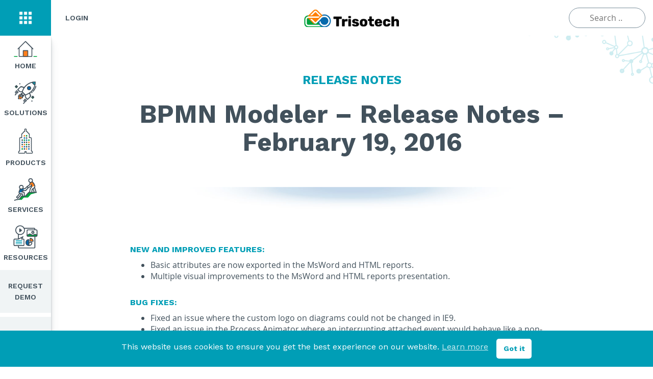

--- FILE ---
content_type: text/html; charset=UTF-8
request_url: https://www.trisotech.com/bpmn-modeler-release-notes-february-19-2016/
body_size: 16554
content:
    <!doctype html>
<html lang="en">
    <head>
        <meta charset="UTF-8">
        <meta http-equiv="X-UA-Compatible" content="IE=edge">
        <meta name="viewport" content="width=device-width, initial-scale=1">
        <title class="notranslate">BPMN Modeler – Release Notes – February 19, 2016</title>
        <link rel="stylesheet" href="https://www.trisotech.com/wp-content/themes/trisotech/css/generated/bootstrap.min.css">
        <link rel="stylesheet" href="https://www.trisotech.com/wp-content/themes/trisotech/css/font/font.css">
        <link rel="stylesheet" href="https://www.trisotech.com/wp-content/themes/trisotech/node_modules/font-awesome/css/font-awesome.css"/>
        <link rel="stylesheet" href="https://www.trisotech.com/wp-content/themes/trisotech/css/styles.css">
        <script>
            var LATEST_INSTANCE = 'https://cloud.trisotech.com';
            var LOGIN_CLOUD = LATEST_INSTANCE + "/framebar/login?redirect=";
            var LOGOUT_CLOUD = LATEST_INSTANCE + "/framebar/logout?redirect=";

            var LOGIN_USER = 'https://www.trisotech.com/wp-login.php' + '?redirect_to=';
            var LOGGED_USER_ID = '0';
        </script>
        <meta name='robots' content='index, follow, max-image-preview:large, max-snippet:-1, max-video-preview:-1' />
	<style>img:is([sizes="auto" i], [sizes^="auto," i]) { contain-intrinsic-size: 3000px 1500px }</style>
	
	<!-- This site is optimized with the Yoast SEO plugin v24.7 - https://yoast.com/wordpress/plugins/seo/ -->
	<link rel="canonical" href="https://www.trisotech.com/bpmn-modeler-release-notes-february-19-2016/" />
	<meta property="og:locale" content="en_US" />
	<meta property="og:title" content="BPMN Modeler – Release Notes – February 19, 2016 - Trisotech" />
	<meta property="og:description" content="New and Improved Features: Basic attributes are now exported in the MsWord and HTML reports. Multiple visual improvements to the MsWord and HTML reports presentation. Bug Fixes: Fixed an issue where the custom logo on diagrams could not be changed in IE9. Fixed an issue in the Process Animator where an interrupting attached event would [&hellip;]" />
	<meta property="og:url" content="https://www.trisotech.com/bpmn-modeler-release-notes-february-19-2016/" />
	<meta property="og:site_name" content="Trisotech" />
	<meta property="article:publisher" content="https://www.facebook.com/trisotech" />
	<meta property="article:published_time" content="2016-02-19T16:21:40+00:00" />
	<meta property="article:modified_time" content="2016-05-24T20:55:31+00:00" />
	<meta property="og:image" content="https://www.trisotech.com/wp-content/uploads/release-notes-bm.png" />
	<meta property="og:image:width" content="200" />
	<meta property="og:image:height" content="200" />
	<meta property="og:image:type" content="image/png" />
	<meta name="author" content="Simon Ringuette" />
	<meta name="twitter:card" content="summary_large_image" />
	<meta name="twitter:creator" content="@trisotech" />
	<meta name="twitter:site" content="@trisotech" />
	<meta name="twitter:label1" content="Written by" />
	<meta name="twitter:data1" content="Simon Ringuette" />
	<script type="application/ld+json" class="yoast-schema-graph">{"@context":"https://schema.org","@graph":[{"@type":"WebPage","@id":"https://www.trisotech.com/bpmn-modeler-release-notes-february-19-2016/","url":"https://www.trisotech.com/bpmn-modeler-release-notes-february-19-2016/","name":"BPMN Modeler – Release Notes – February 19, 2016 - Trisotech","isPartOf":{"@id":"https://www.trisotech.com/#website"},"primaryImageOfPage":{"@id":"https://www.trisotech.com/bpmn-modeler-release-notes-february-19-2016/#primaryimage"},"image":{"@id":"https://www.trisotech.com/bpmn-modeler-release-notes-february-19-2016/#primaryimage"},"thumbnailUrl":"https://www.trisotech.com/wp-content/uploads/release-notes-bm.png","datePublished":"2016-02-19T16:21:40+00:00","dateModified":"2016-05-24T20:55:31+00:00","author":{"@id":"https://www.trisotech.com/#/schema/person/9abfa22f65fccabed6018d250d0c9ef8"},"breadcrumb":{"@id":"https://www.trisotech.com/bpmn-modeler-release-notes-february-19-2016/#breadcrumb"},"inLanguage":"en-US","potentialAction":[{"@type":"ReadAction","target":["https://www.trisotech.com/bpmn-modeler-release-notes-february-19-2016/"]}]},{"@type":"ImageObject","inLanguage":"en-US","@id":"https://www.trisotech.com/bpmn-modeler-release-notes-february-19-2016/#primaryimage","url":"https://www.trisotech.com/wp-content/uploads/release-notes-bm.png","contentUrl":"https://www.trisotech.com/wp-content/uploads/release-notes-bm.png","width":200,"height":200,"caption":"BPMN Modeler"},{"@type":"BreadcrumbList","@id":"https://www.trisotech.com/bpmn-modeler-release-notes-february-19-2016/#breadcrumb","itemListElement":[{"@type":"ListItem","position":1,"name":"Home","item":"https://www.trisotech.com/"},{"@type":"ListItem","position":2,"name":"BPMN Modeler – Release Notes – February 19, 2016"}]},{"@type":"WebSite","@id":"https://www.trisotech.com/#website","url":"https://www.trisotech.com/","name":"Trisotech","description":"","potentialAction":[{"@type":"SearchAction","target":{"@type":"EntryPoint","urlTemplate":"https://www.trisotech.com/?s={search_term_string}"},"query-input":{"@type":"PropertyValueSpecification","valueRequired":true,"valueName":"search_term_string"}}],"inLanguage":"en-US"},{"@type":"Person","@id":"https://www.trisotech.com/#/schema/person/9abfa22f65fccabed6018d250d0c9ef8","name":"Simon Ringuette","image":{"@type":"ImageObject","inLanguage":"en-US","@id":"https://www.trisotech.com/#/schema/person/image/","url":"https://secure.gravatar.com/avatar/dfd6506b97d5afe5044600eeec49fb33?s=96&d=mm&r=g","contentUrl":"https://secure.gravatar.com/avatar/dfd6506b97d5afe5044600eeec49fb33?s=96&d=mm&r=g","caption":"Simon Ringuette"}}]}</script>
	<!-- / Yoast SEO plugin. -->


<link rel='dns-prefetch' href='//www.trisotech.com' />
		<!-- This site uses the Google Analytics by MonsterInsights plugin v9.4.1 - Using Analytics tracking - https://www.monsterinsights.com/ -->
							<script src="//www.googletagmanager.com/gtag/js?id=G-034M4W50VE"  data-cfasync="false" data-wpfc-render="false" type="text/javascript" async></script>
			<script data-cfasync="false" data-wpfc-render="false" type="text/javascript">
				var mi_version = '9.4.1';
				var mi_track_user = true;
				var mi_no_track_reason = '';
								var MonsterInsightsDefaultLocations = {"page_location":"https:\/\/www.trisotech.com\/bpmn-modeler-release-notes-february-19-2016\/"};
				if ( typeof MonsterInsightsPrivacyGuardFilter === 'function' ) {
					var MonsterInsightsLocations = (typeof MonsterInsightsExcludeQuery === 'object') ? MonsterInsightsPrivacyGuardFilter( MonsterInsightsExcludeQuery ) : MonsterInsightsPrivacyGuardFilter( MonsterInsightsDefaultLocations );
				} else {
					var MonsterInsightsLocations = (typeof MonsterInsightsExcludeQuery === 'object') ? MonsterInsightsExcludeQuery : MonsterInsightsDefaultLocations;
				}

								var disableStrs = [
										'ga-disable-G-034M4W50VE',
									];

				/* Function to detect opted out users */
				function __gtagTrackerIsOptedOut() {
					for (var index = 0; index < disableStrs.length; index++) {
						if (document.cookie.indexOf(disableStrs[index] + '=true') > -1) {
							return true;
						}
					}

					return false;
				}

				/* Disable tracking if the opt-out cookie exists. */
				if (__gtagTrackerIsOptedOut()) {
					for (var index = 0; index < disableStrs.length; index++) {
						window[disableStrs[index]] = true;
					}
				}

				/* Opt-out function */
				function __gtagTrackerOptout() {
					for (var index = 0; index < disableStrs.length; index++) {
						document.cookie = disableStrs[index] + '=true; expires=Thu, 31 Dec 2099 23:59:59 UTC; path=/';
						window[disableStrs[index]] = true;
					}
				}

				if ('undefined' === typeof gaOptout) {
					function gaOptout() {
						__gtagTrackerOptout();
					}
				}
								window.dataLayer = window.dataLayer || [];

				window.MonsterInsightsDualTracker = {
					helpers: {},
					trackers: {},
				};
				if (mi_track_user) {
					function __gtagDataLayer() {
						dataLayer.push(arguments);
					}

					function __gtagTracker(type, name, parameters) {
						if (!parameters) {
							parameters = {};
						}

						if (parameters.send_to) {
							__gtagDataLayer.apply(null, arguments);
							return;
						}

						if (type === 'event') {
														parameters.send_to = monsterinsights_frontend.v4_id;
							var hookName = name;
							if (typeof parameters['event_category'] !== 'undefined') {
								hookName = parameters['event_category'] + ':' + name;
							}

							if (typeof MonsterInsightsDualTracker.trackers[hookName] !== 'undefined') {
								MonsterInsightsDualTracker.trackers[hookName](parameters);
							} else {
								__gtagDataLayer('event', name, parameters);
							}
							
						} else {
							__gtagDataLayer.apply(null, arguments);
						}
					}

					__gtagTracker('js', new Date());
					__gtagTracker('set', {
						'developer_id.dZGIzZG': true,
											});
					if ( MonsterInsightsLocations.page_location ) {
						__gtagTracker('set', MonsterInsightsLocations);
					}
										__gtagTracker('config', 'G-034M4W50VE', {"forceSSL":"true"} );
															window.gtag = __gtagTracker;										(function () {
						/* https://developers.google.com/analytics/devguides/collection/analyticsjs/ */
						/* ga and __gaTracker compatibility shim. */
						var noopfn = function () {
							return null;
						};
						var newtracker = function () {
							return new Tracker();
						};
						var Tracker = function () {
							return null;
						};
						var p = Tracker.prototype;
						p.get = noopfn;
						p.set = noopfn;
						p.send = function () {
							var args = Array.prototype.slice.call(arguments);
							args.unshift('send');
							__gaTracker.apply(null, args);
						};
						var __gaTracker = function () {
							var len = arguments.length;
							if (len === 0) {
								return;
							}
							var f = arguments[len - 1];
							if (typeof f !== 'object' || f === null || typeof f.hitCallback !== 'function') {
								if ('send' === arguments[0]) {
									var hitConverted, hitObject = false, action;
									if ('event' === arguments[1]) {
										if ('undefined' !== typeof arguments[3]) {
											hitObject = {
												'eventAction': arguments[3],
												'eventCategory': arguments[2],
												'eventLabel': arguments[4],
												'value': arguments[5] ? arguments[5] : 1,
											}
										}
									}
									if ('pageview' === arguments[1]) {
										if ('undefined' !== typeof arguments[2]) {
											hitObject = {
												'eventAction': 'page_view',
												'page_path': arguments[2],
											}
										}
									}
									if (typeof arguments[2] === 'object') {
										hitObject = arguments[2];
									}
									if (typeof arguments[5] === 'object') {
										Object.assign(hitObject, arguments[5]);
									}
									if ('undefined' !== typeof arguments[1].hitType) {
										hitObject = arguments[1];
										if ('pageview' === hitObject.hitType) {
											hitObject.eventAction = 'page_view';
										}
									}
									if (hitObject) {
										action = 'timing' === arguments[1].hitType ? 'timing_complete' : hitObject.eventAction;
										hitConverted = mapArgs(hitObject);
										__gtagTracker('event', action, hitConverted);
									}
								}
								return;
							}

							function mapArgs(args) {
								var arg, hit = {};
								var gaMap = {
									'eventCategory': 'event_category',
									'eventAction': 'event_action',
									'eventLabel': 'event_label',
									'eventValue': 'event_value',
									'nonInteraction': 'non_interaction',
									'timingCategory': 'event_category',
									'timingVar': 'name',
									'timingValue': 'value',
									'timingLabel': 'event_label',
									'page': 'page_path',
									'location': 'page_location',
									'title': 'page_title',
									'referrer' : 'page_referrer',
								};
								for (arg in args) {
																		if (!(!args.hasOwnProperty(arg) || !gaMap.hasOwnProperty(arg))) {
										hit[gaMap[arg]] = args[arg];
									} else {
										hit[arg] = args[arg];
									}
								}
								return hit;
							}

							try {
								f.hitCallback();
							} catch (ex) {
							}
						};
						__gaTracker.create = newtracker;
						__gaTracker.getByName = newtracker;
						__gaTracker.getAll = function () {
							return [];
						};
						__gaTracker.remove = noopfn;
						__gaTracker.loaded = true;
						window['__gaTracker'] = __gaTracker;
					})();
									} else {
										console.log("");
					(function () {
						function __gtagTracker() {
							return null;
						}

						window['__gtagTracker'] = __gtagTracker;
						window['gtag'] = __gtagTracker;
					})();
									}
			</script>
				<!-- / Google Analytics by MonsterInsights -->
		<script type="text/javascript">
/* <![CDATA[ */
window._wpemojiSettings = {"baseUrl":"https:\/\/s.w.org\/images\/core\/emoji\/15.0.3\/72x72\/","ext":".png","svgUrl":"https:\/\/s.w.org\/images\/core\/emoji\/15.0.3\/svg\/","svgExt":".svg","source":{"concatemoji":"https:\/\/www.trisotech.com\/wp-includes\/js\/wp-emoji-release.min.js"}};
/*! This file is auto-generated */
!function(i,n){var o,s,e;function c(e){try{var t={supportTests:e,timestamp:(new Date).valueOf()};sessionStorage.setItem(o,JSON.stringify(t))}catch(e){}}function p(e,t,n){e.clearRect(0,0,e.canvas.width,e.canvas.height),e.fillText(t,0,0);var t=new Uint32Array(e.getImageData(0,0,e.canvas.width,e.canvas.height).data),r=(e.clearRect(0,0,e.canvas.width,e.canvas.height),e.fillText(n,0,0),new Uint32Array(e.getImageData(0,0,e.canvas.width,e.canvas.height).data));return t.every(function(e,t){return e===r[t]})}function u(e,t,n){switch(t){case"flag":return n(e,"\ud83c\udff3\ufe0f\u200d\u26a7\ufe0f","\ud83c\udff3\ufe0f\u200b\u26a7\ufe0f")?!1:!n(e,"\ud83c\uddfa\ud83c\uddf3","\ud83c\uddfa\u200b\ud83c\uddf3")&&!n(e,"\ud83c\udff4\udb40\udc67\udb40\udc62\udb40\udc65\udb40\udc6e\udb40\udc67\udb40\udc7f","\ud83c\udff4\u200b\udb40\udc67\u200b\udb40\udc62\u200b\udb40\udc65\u200b\udb40\udc6e\u200b\udb40\udc67\u200b\udb40\udc7f");case"emoji":return!n(e,"\ud83d\udc26\u200d\u2b1b","\ud83d\udc26\u200b\u2b1b")}return!1}function f(e,t,n){var r="undefined"!=typeof WorkerGlobalScope&&self instanceof WorkerGlobalScope?new OffscreenCanvas(300,150):i.createElement("canvas"),a=r.getContext("2d",{willReadFrequently:!0}),o=(a.textBaseline="top",a.font="600 32px Arial",{});return e.forEach(function(e){o[e]=t(a,e,n)}),o}function t(e){var t=i.createElement("script");t.src=e,t.defer=!0,i.head.appendChild(t)}"undefined"!=typeof Promise&&(o="wpEmojiSettingsSupports",s=["flag","emoji"],n.supports={everything:!0,everythingExceptFlag:!0},e=new Promise(function(e){i.addEventListener("DOMContentLoaded",e,{once:!0})}),new Promise(function(t){var n=function(){try{var e=JSON.parse(sessionStorage.getItem(o));if("object"==typeof e&&"number"==typeof e.timestamp&&(new Date).valueOf()<e.timestamp+604800&&"object"==typeof e.supportTests)return e.supportTests}catch(e){}return null}();if(!n){if("undefined"!=typeof Worker&&"undefined"!=typeof OffscreenCanvas&&"undefined"!=typeof URL&&URL.createObjectURL&&"undefined"!=typeof Blob)try{var e="postMessage("+f.toString()+"("+[JSON.stringify(s),u.toString(),p.toString()].join(",")+"));",r=new Blob([e],{type:"text/javascript"}),a=new Worker(URL.createObjectURL(r),{name:"wpTestEmojiSupports"});return void(a.onmessage=function(e){c(n=e.data),a.terminate(),t(n)})}catch(e){}c(n=f(s,u,p))}t(n)}).then(function(e){for(var t in e)n.supports[t]=e[t],n.supports.everything=n.supports.everything&&n.supports[t],"flag"!==t&&(n.supports.everythingExceptFlag=n.supports.everythingExceptFlag&&n.supports[t]);n.supports.everythingExceptFlag=n.supports.everythingExceptFlag&&!n.supports.flag,n.DOMReady=!1,n.readyCallback=function(){n.DOMReady=!0}}).then(function(){return e}).then(function(){var e;n.supports.everything||(n.readyCallback(),(e=n.source||{}).concatemoji?t(e.concatemoji):e.wpemoji&&e.twemoji&&(t(e.twemoji),t(e.wpemoji)))}))}((window,document),window._wpemojiSettings);
/* ]]> */
</script>
<link rel='stylesheet' id='wc-blocks-integration-css' href='https://www.trisotech.com/wp-content/plugins/woocommerce-subscriptions/vendor/woocommerce/subscriptions-core/build/index.css' type='text/css' media='all' />
<link rel='stylesheet' id='easy-modal-site-css' href='https://www.trisotech.com/wp-content/plugins/easy-modal/assets/styles/easy-modal-site.css' type='text/css' media='all' />
<style id='wp-emoji-styles-inline-css' type='text/css'>

	img.wp-smiley, img.emoji {
		display: inline !important;
		border: none !important;
		box-shadow: none !important;
		height: 1em !important;
		width: 1em !important;
		margin: 0 0.07em !important;
		vertical-align: -0.1em !important;
		background: none !important;
		padding: 0 !important;
	}
</style>
<link rel='stylesheet' id='wp-block-library-css' href='https://www.trisotech.com/wp-includes/css/dist/block-library/style.min.css' type='text/css' media='all' />
<style id='classic-theme-styles-inline-css' type='text/css'>
/*! This file is auto-generated */
.wp-block-button__link{color:#fff;background-color:#32373c;border-radius:9999px;box-shadow:none;text-decoration:none;padding:calc(.667em + 2px) calc(1.333em + 2px);font-size:1.125em}.wp-block-file__button{background:#32373c;color:#fff;text-decoration:none}
</style>
<style id='global-styles-inline-css' type='text/css'>
:root{--wp--preset--aspect-ratio--square: 1;--wp--preset--aspect-ratio--4-3: 4/3;--wp--preset--aspect-ratio--3-4: 3/4;--wp--preset--aspect-ratio--3-2: 3/2;--wp--preset--aspect-ratio--2-3: 2/3;--wp--preset--aspect-ratio--16-9: 16/9;--wp--preset--aspect-ratio--9-16: 9/16;--wp--preset--color--black: #000000;--wp--preset--color--cyan-bluish-gray: #abb8c3;--wp--preset--color--white: #ffffff;--wp--preset--color--pale-pink: #f78da7;--wp--preset--color--vivid-red: #cf2e2e;--wp--preset--color--luminous-vivid-orange: #ff6900;--wp--preset--color--luminous-vivid-amber: #fcb900;--wp--preset--color--light-green-cyan: #7bdcb5;--wp--preset--color--vivid-green-cyan: #00d084;--wp--preset--color--pale-cyan-blue: #8ed1fc;--wp--preset--color--vivid-cyan-blue: #0693e3;--wp--preset--color--vivid-purple: #9b51e0;--wp--preset--gradient--vivid-cyan-blue-to-vivid-purple: linear-gradient(135deg,rgba(6,147,227,1) 0%,rgb(155,81,224) 100%);--wp--preset--gradient--light-green-cyan-to-vivid-green-cyan: linear-gradient(135deg,rgb(122,220,180) 0%,rgb(0,208,130) 100%);--wp--preset--gradient--luminous-vivid-amber-to-luminous-vivid-orange: linear-gradient(135deg,rgba(252,185,0,1) 0%,rgba(255,105,0,1) 100%);--wp--preset--gradient--luminous-vivid-orange-to-vivid-red: linear-gradient(135deg,rgba(255,105,0,1) 0%,rgb(207,46,46) 100%);--wp--preset--gradient--very-light-gray-to-cyan-bluish-gray: linear-gradient(135deg,rgb(238,238,238) 0%,rgb(169,184,195) 100%);--wp--preset--gradient--cool-to-warm-spectrum: linear-gradient(135deg,rgb(74,234,220) 0%,rgb(151,120,209) 20%,rgb(207,42,186) 40%,rgb(238,44,130) 60%,rgb(251,105,98) 80%,rgb(254,248,76) 100%);--wp--preset--gradient--blush-light-purple: linear-gradient(135deg,rgb(255,206,236) 0%,rgb(152,150,240) 100%);--wp--preset--gradient--blush-bordeaux: linear-gradient(135deg,rgb(254,205,165) 0%,rgb(254,45,45) 50%,rgb(107,0,62) 100%);--wp--preset--gradient--luminous-dusk: linear-gradient(135deg,rgb(255,203,112) 0%,rgb(199,81,192) 50%,rgb(65,88,208) 100%);--wp--preset--gradient--pale-ocean: linear-gradient(135deg,rgb(255,245,203) 0%,rgb(182,227,212) 50%,rgb(51,167,181) 100%);--wp--preset--gradient--electric-grass: linear-gradient(135deg,rgb(202,248,128) 0%,rgb(113,206,126) 100%);--wp--preset--gradient--midnight: linear-gradient(135deg,rgb(2,3,129) 0%,rgb(40,116,252) 100%);--wp--preset--font-size--small: 13px;--wp--preset--font-size--medium: 20px;--wp--preset--font-size--large: 36px;--wp--preset--font-size--x-large: 42px;--wp--preset--font-family--inter: "Inter", sans-serif;--wp--preset--font-family--cardo: Cardo;--wp--preset--spacing--20: 0.44rem;--wp--preset--spacing--30: 0.67rem;--wp--preset--spacing--40: 1rem;--wp--preset--spacing--50: 1.5rem;--wp--preset--spacing--60: 2.25rem;--wp--preset--spacing--70: 3.38rem;--wp--preset--spacing--80: 5.06rem;--wp--preset--shadow--natural: 6px 6px 9px rgba(0, 0, 0, 0.2);--wp--preset--shadow--deep: 12px 12px 50px rgba(0, 0, 0, 0.4);--wp--preset--shadow--sharp: 6px 6px 0px rgba(0, 0, 0, 0.2);--wp--preset--shadow--outlined: 6px 6px 0px -3px rgba(255, 255, 255, 1), 6px 6px rgba(0, 0, 0, 1);--wp--preset--shadow--crisp: 6px 6px 0px rgba(0, 0, 0, 1);}:where(.is-layout-flex){gap: 0.5em;}:where(.is-layout-grid){gap: 0.5em;}body .is-layout-flex{display: flex;}.is-layout-flex{flex-wrap: wrap;align-items: center;}.is-layout-flex > :is(*, div){margin: 0;}body .is-layout-grid{display: grid;}.is-layout-grid > :is(*, div){margin: 0;}:where(.wp-block-columns.is-layout-flex){gap: 2em;}:where(.wp-block-columns.is-layout-grid){gap: 2em;}:where(.wp-block-post-template.is-layout-flex){gap: 1.25em;}:where(.wp-block-post-template.is-layout-grid){gap: 1.25em;}.has-black-color{color: var(--wp--preset--color--black) !important;}.has-cyan-bluish-gray-color{color: var(--wp--preset--color--cyan-bluish-gray) !important;}.has-white-color{color: var(--wp--preset--color--white) !important;}.has-pale-pink-color{color: var(--wp--preset--color--pale-pink) !important;}.has-vivid-red-color{color: var(--wp--preset--color--vivid-red) !important;}.has-luminous-vivid-orange-color{color: var(--wp--preset--color--luminous-vivid-orange) !important;}.has-luminous-vivid-amber-color{color: var(--wp--preset--color--luminous-vivid-amber) !important;}.has-light-green-cyan-color{color: var(--wp--preset--color--light-green-cyan) !important;}.has-vivid-green-cyan-color{color: var(--wp--preset--color--vivid-green-cyan) !important;}.has-pale-cyan-blue-color{color: var(--wp--preset--color--pale-cyan-blue) !important;}.has-vivid-cyan-blue-color{color: var(--wp--preset--color--vivid-cyan-blue) !important;}.has-vivid-purple-color{color: var(--wp--preset--color--vivid-purple) !important;}.has-black-background-color{background-color: var(--wp--preset--color--black) !important;}.has-cyan-bluish-gray-background-color{background-color: var(--wp--preset--color--cyan-bluish-gray) !important;}.has-white-background-color{background-color: var(--wp--preset--color--white) !important;}.has-pale-pink-background-color{background-color: var(--wp--preset--color--pale-pink) !important;}.has-vivid-red-background-color{background-color: var(--wp--preset--color--vivid-red) !important;}.has-luminous-vivid-orange-background-color{background-color: var(--wp--preset--color--luminous-vivid-orange) !important;}.has-luminous-vivid-amber-background-color{background-color: var(--wp--preset--color--luminous-vivid-amber) !important;}.has-light-green-cyan-background-color{background-color: var(--wp--preset--color--light-green-cyan) !important;}.has-vivid-green-cyan-background-color{background-color: var(--wp--preset--color--vivid-green-cyan) !important;}.has-pale-cyan-blue-background-color{background-color: var(--wp--preset--color--pale-cyan-blue) !important;}.has-vivid-cyan-blue-background-color{background-color: var(--wp--preset--color--vivid-cyan-blue) !important;}.has-vivid-purple-background-color{background-color: var(--wp--preset--color--vivid-purple) !important;}.has-black-border-color{border-color: var(--wp--preset--color--black) !important;}.has-cyan-bluish-gray-border-color{border-color: var(--wp--preset--color--cyan-bluish-gray) !important;}.has-white-border-color{border-color: var(--wp--preset--color--white) !important;}.has-pale-pink-border-color{border-color: var(--wp--preset--color--pale-pink) !important;}.has-vivid-red-border-color{border-color: var(--wp--preset--color--vivid-red) !important;}.has-luminous-vivid-orange-border-color{border-color: var(--wp--preset--color--luminous-vivid-orange) !important;}.has-luminous-vivid-amber-border-color{border-color: var(--wp--preset--color--luminous-vivid-amber) !important;}.has-light-green-cyan-border-color{border-color: var(--wp--preset--color--light-green-cyan) !important;}.has-vivid-green-cyan-border-color{border-color: var(--wp--preset--color--vivid-green-cyan) !important;}.has-pale-cyan-blue-border-color{border-color: var(--wp--preset--color--pale-cyan-blue) !important;}.has-vivid-cyan-blue-border-color{border-color: var(--wp--preset--color--vivid-cyan-blue) !important;}.has-vivid-purple-border-color{border-color: var(--wp--preset--color--vivid-purple) !important;}.has-vivid-cyan-blue-to-vivid-purple-gradient-background{background: var(--wp--preset--gradient--vivid-cyan-blue-to-vivid-purple) !important;}.has-light-green-cyan-to-vivid-green-cyan-gradient-background{background: var(--wp--preset--gradient--light-green-cyan-to-vivid-green-cyan) !important;}.has-luminous-vivid-amber-to-luminous-vivid-orange-gradient-background{background: var(--wp--preset--gradient--luminous-vivid-amber-to-luminous-vivid-orange) !important;}.has-luminous-vivid-orange-to-vivid-red-gradient-background{background: var(--wp--preset--gradient--luminous-vivid-orange-to-vivid-red) !important;}.has-very-light-gray-to-cyan-bluish-gray-gradient-background{background: var(--wp--preset--gradient--very-light-gray-to-cyan-bluish-gray) !important;}.has-cool-to-warm-spectrum-gradient-background{background: var(--wp--preset--gradient--cool-to-warm-spectrum) !important;}.has-blush-light-purple-gradient-background{background: var(--wp--preset--gradient--blush-light-purple) !important;}.has-blush-bordeaux-gradient-background{background: var(--wp--preset--gradient--blush-bordeaux) !important;}.has-luminous-dusk-gradient-background{background: var(--wp--preset--gradient--luminous-dusk) !important;}.has-pale-ocean-gradient-background{background: var(--wp--preset--gradient--pale-ocean) !important;}.has-electric-grass-gradient-background{background: var(--wp--preset--gradient--electric-grass) !important;}.has-midnight-gradient-background{background: var(--wp--preset--gradient--midnight) !important;}.has-small-font-size{font-size: var(--wp--preset--font-size--small) !important;}.has-medium-font-size{font-size: var(--wp--preset--font-size--medium) !important;}.has-large-font-size{font-size: var(--wp--preset--font-size--large) !important;}.has-x-large-font-size{font-size: var(--wp--preset--font-size--x-large) !important;}
:where(.wp-block-post-template.is-layout-flex){gap: 1.25em;}:where(.wp-block-post-template.is-layout-grid){gap: 1.25em;}
:where(.wp-block-columns.is-layout-flex){gap: 2em;}:where(.wp-block-columns.is-layout-grid){gap: 2em;}
:root :where(.wp-block-pullquote){font-size: 1.5em;line-height: 1.6;}
</style>
<link rel='stylesheet' id='cmeb-front-styles-css' href='https://www.trisotech.com/wp-content/plugins/cm-email-blacklist-pro/frontend/assets/css/cmeb-front-styles.css' type='text/css' media='all' />
<link rel='stylesheet' id='contact-form-7-css' href='https://www.trisotech.com/wp-content/plugins/contact-form-7/includes/css/styles.css' type='text/css' media='all' />
<link rel='stylesheet' id='fancybox-for-wp-css' href='https://www.trisotech.com/wp-content/plugins/fancybox-for-wordpress/assets/css/fancybox.css' type='text/css' media='all' />
<link rel='stylesheet' id='woocommerce-layout-css' href='https://www.trisotech.com/wp-content/plugins/woocommerce/assets/css/woocommerce-layout.css' type='text/css' media='all' />
<link rel='stylesheet' id='woocommerce-smallscreen-css' href='https://www.trisotech.com/wp-content/plugins/woocommerce/assets/css/woocommerce-smallscreen.css' type='text/css' media='only screen and (max-width: 768px)' />
<link rel='stylesheet' id='woocommerce-general-css' href='https://www.trisotech.com/wp-content/plugins/woocommerce/assets/css/woocommerce.css' type='text/css' media='all' />
<style id='woocommerce-inline-inline-css' type='text/css'>
.woocommerce form .form-row .required { visibility: visible; }
</style>
<link rel='stylesheet' id='nsc_bar_nice-cookie-consent-css' href='https://www.trisotech.com/wp-content/plugins/beautiful-and-responsive-cookie-consent/public/cookieNSCconsent.min.css' type='text/css' media='all' />
<style id='nsc_bar_nice-cookie-consent-inline-css' type='text/css'>
.cc-window { font-family: 'Work Sans', 'Open Sans', sans-serif}
</style>
<link rel='stylesheet' id='brands-styles-css' href='https://www.trisotech.com/wp-content/plugins/woocommerce/assets/css/brands.css' type='text/css' media='all' />
<link rel='stylesheet' id='cf7cf-style-css' href='https://www.trisotech.com/wp-content/plugins/cf7-conditional-fields/style.css' type='text/css' media='all' />
<!--n2css--><script type="text/javascript" src="https://www.trisotech.com/wp-includes/js/jquery/jquery.min.js" id="jquery-core-js"></script>
<script type="text/javascript" src="https://www.trisotech.com/wp-includes/js/jquery/jquery-migrate.min.js" id="jquery-migrate-js"></script>
<script type="text/javascript" src="https://www.trisotech.com/wp-content/plugins/google-analytics-for-wordpress/assets/js/frontend-gtag.min.js" id="monsterinsights-frontend-script-js" async="async" data-wp-strategy="async"></script>
<script data-cfasync="false" data-wpfc-render="false" type="text/javascript" id='monsterinsights-frontend-script-js-extra'>/* <![CDATA[ */
var monsterinsights_frontend = {"js_events_tracking":"true","download_extensions":"doc,pdf,ppt,zip,xls,docx,pptx,xlsx","inbound_paths":"[]","home_url":"https:\/\/www.trisotech.com","hash_tracking":"false","v4_id":"G-034M4W50VE"};/* ]]> */
</script>
<script type="text/javascript" src="https://www.trisotech.com/wp-content/plugins/fancybox-for-wordpress/assets/js/purify.min.js" id="purify-js"></script>
<script type="text/javascript" src="https://www.trisotech.com/wp-content/plugins/fancybox-for-wordpress/assets/js/jquery.fancybox.js" id="fancybox-for-wp-js"></script>
<script type="text/javascript" src="https://www.trisotech.com/wp-content/plugins/woocommerce/assets/js/jquery-blockui/jquery.blockUI.min.js" id="jquery-blockui-js" defer="defer" data-wp-strategy="defer"></script>
<script type="text/javascript" src="https://www.trisotech.com/wp-content/plugins/woocommerce/assets/js/js-cookie/js.cookie.min.js" id="js-cookie-js" defer="defer" data-wp-strategy="defer"></script>
<script type="text/javascript" id="woocommerce-js-extra">
/* <![CDATA[ */
var woocommerce_params = {"ajax_url":"\/wp-admin\/admin-ajax.php","wc_ajax_url":"\/?wc-ajax=%%endpoint%%","i18n_password_show":"Show password","i18n_password_hide":"Hide password"};
/* ]]> */
</script>
<script type="text/javascript" src="https://www.trisotech.com/wp-content/plugins/woocommerce/assets/js/frontend/woocommerce.min.js" id="woocommerce-js" defer="defer" data-wp-strategy="defer"></script>
<script type="text/javascript" id="whp2481front.js7049-js-extra">
/* <![CDATA[ */
var whp_local_data = {"add_url":"https:\/\/www.trisotech.com\/wp-admin\/post-new.php?post_type=event","ajaxurl":"https:\/\/www.trisotech.com\/wp-admin\/admin-ajax.php"};
/* ]]> */
</script>
<script type="text/javascript" src="https://www.trisotech.com/wp-content/plugins/wp-security-hardening/modules/js/front.js" id="whp2481front.js7049-js"></script>
<link rel="https://api.w.org/" href="https://www.trisotech.com/wp-json/" /><link rel="alternate" title="JSON" type="application/json" href="https://www.trisotech.com/wp-json/wp/v2/posts/2342" /><link rel="EditURI" type="application/rsd+xml" title="RSD" href="https://www.trisotech.com/xmlrpc.php?rsd" />

<link rel='shortlink' href='https://www.trisotech.com/?p=2342' />
<link rel="alternate" title="oEmbed (JSON)" type="application/json+oembed" href="https://www.trisotech.com/wp-json/oembed/1.0/embed?url=https%3A%2F%2Fwww.trisotech.com%2Fbpmn-modeler-release-notes-february-19-2016%2F" />
<link rel="alternate" title="oEmbed (XML)" type="text/xml+oembed" href="https://www.trisotech.com/wp-json/oembed/1.0/embed?url=https%3A%2F%2Fwww.trisotech.com%2Fbpmn-modeler-release-notes-february-19-2016%2F&#038;format=xml" />

<!-- Fancybox for WordPress v3.3.6 -->
<style type="text/css">
	.fancybox-slide--image .fancybox-content{background-color: #FFFFFF}div.fancybox-caption{display:none !important;}
	
	img.fancybox-image{border-width:10px;border-color:#FFFFFF;border-style:solid;}
	div.fancybox-bg{background-color:rgba(0,0,0,0.7);opacity:1 !important;}div.fancybox-content{border-color:#FFFFFF}
	div#fancybox-title{background-color:#FFFFFF}
	div.fancybox-content{background-color:#FFFFFF}
	div#fancybox-title-inside{color:#525252}
	
	
	
	div.fancybox-caption p.caption-title{display:inline-block}
	div.fancybox-caption p.caption-title{font-size:14px}
	div.fancybox-caption p.caption-title{color:#525252}
	div.fancybox-caption {color:#525252}div.fancybox-caption p.caption-title {background:#fff; width:auto;padding:10px 30px;}div.fancybox-content p.caption-title{color:#525252;margin: 0;padding: 5px 0;}body.fancybox-active .fancybox-container .fancybox-stage .fancybox-content .fancybox-close-small{display:block;}
</style><script type="text/javascript">
	jQuery(function () {

		var mobileOnly = false;
		
		if (mobileOnly) {
			return;
		}

		jQuery.fn.getTitle = function () { // Copy the title of every IMG tag and add it to its parent A so that fancybox can show titles
			var arr = jQuery("a[data-fancybox]");
									jQuery.each(arr, function() {
										var title = jQuery(this).children("img").attr("title");
										var caption = jQuery(this).next("figcaption").html();
                                        if(caption && title){jQuery(this).attr("title",jQuery("<div>").text(title+" " + caption).html())}else if(title){ jQuery(this).attr("title",jQuery("<div>").text(title).html());}else if(caption){jQuery(this).attr("title",jQuery("<div>").text(caption).html());}
									});			}

		// Supported file extensions

				var thumbnails = jQuery("a:has(img)").not(".nolightbox").not('.envira-gallery-link').not('.ngg-simplelightbox').filter(function () {
			return /\.(jpe?g|png|gif|mp4|webp|bmp|pdf)(\?[^/]*)*$/i.test(jQuery(this).attr('href'))
		});
		

		// Add data-type iframe for links that are not images or videos.
		var iframeLinks = jQuery('.fancyboxforwp').filter(function () {
			return !/\.(jpe?g|png|gif|mp4|webp|bmp|pdf)(\?[^/]*)*$/i.test(jQuery(this).attr('href'))
		}).filter(function () {
			return !/vimeo|youtube/i.test(jQuery(this).attr('href'))
		});
		iframeLinks.attr({"data-type": "iframe"}).getTitle();

				// No Galleries
		thumbnails.each(function () {
			var rel = jQuery(this).attr("rel");
			var imgTitle = jQuery(this).children("img").attr("title");
			jQuery(this).addClass("fancyboxforwp").attr("data-fancybox", rel);
			jQuery(this).attr("title", imgTitle);
		});

		iframeLinks.each(function () {
			var rel = jQuery(this).attr("rel");
			var imgTitle = jQuery(this).children("img").attr("title");
			jQuery(this).attr({"data-fancybox": rel});
			jQuery(this).attr("title", imgTitle);
		});

		// Else, gallery type is custom, so just print the custom expression
		
		// Call fancybox and apply it on any link with a rel atribute that starts with "fancybox", with the options set on the admin panel
		jQuery("a.fancyboxforwp").fancyboxforwp({
			loop: false,
			smallBtn: true,
			zoomOpacity: "auto",
			animationEffect: "fade",
			animationDuration: 500,
			transitionEffect: "fade",
			transitionDuration: "300",
			overlayShow: true,
			overlayOpacity: "0.7",
			titleShow: true,
			titlePosition: "inside",
			keyboard: true,
			showCloseButton: true,
			arrows: true,
			clickContent:"close",
			clickSlide: "close",
			mobile: {
				clickContent: function (current, event) {
					return current.type === "image" ? "close" : false;
				},
				clickSlide: function (current, event) {
					return current.type === "image" ? "close" : "close";
				},
			},
			wheel: false,
			toolbar: true,
			preventCaptionOverlap: true,
			onInit: function() { },			onDeactivate
	: function() { },		beforeClose: function() { },			afterShow: function(instance) { jQuery( ".fancybox-image" ).on("click", function( ){ ( instance.isScaledDown() ) ? instance.scaleToActual() : instance.scaleToFit() }) },				afterClose: function() { },					caption : function( instance, item ) {var title ="";if("undefined" != typeof jQuery(this).context ){var title = jQuery(this).context.title;} else { var title = ("undefined" != typeof jQuery(this).attr("title")) ? jQuery(this).attr("title") : false;}var caption = jQuery(this).data('caption') || '';if ( item.type === 'image' && title.length ) {caption = (caption.length ? caption + '<br />' : '') + '<p class="caption-title">'+jQuery("<div>").text(title).html()+'</p>' ;}return jQuery("<div>").text(caption).html();},
		afterLoad : function( instance, current ) {current.$content.append('<div class=\"fancybox-custom-caption inside-caption\" style=\" position: absolute;left:0;right:0;color:#000;margin:0 auto;bottom:0;text-align:center;background-color:#FFFFFF \">' + jQuery("<div>").text(current.opts.caption).html() + '</div>');},
			})
		;

			})
</script>
<!-- END Fancybox for WordPress -->
	<noscript><style>.woocommerce-product-gallery{ opacity: 1 !important; }</style></noscript>
	<style class='wp-fonts-local' type='text/css'>
@font-face{font-family:Inter;font-style:normal;font-weight:300 900;font-display:fallback;src:url('https://www.trisotech.com/wp-content/plugins/woocommerce/assets/fonts/Inter-VariableFont_slnt,wght.woff2') format('woff2');font-stretch:normal;}
@font-face{font-family:Cardo;font-style:normal;font-weight:400;font-display:fallback;src:url('https://www.trisotech.com/wp-content/plugins/woocommerce/assets/fonts/cardo_normal_400.woff2') format('woff2');}
</style>
<link rel="icon" href="https://www.trisotech.com/wp-content/uploads/cropped-Trisotech-FavIcon-32x32.png" sizes="32x32" />
<link rel="icon" href="https://www.trisotech.com/wp-content/uploads/cropped-Trisotech-FavIcon-192x192.png" sizes="192x192" />
<link rel="apple-touch-icon" href="https://www.trisotech.com/wp-content/uploads/cropped-Trisotech-FavIcon-180x180.png" />
<meta name="msapplication-TileImage" content="https://www.trisotech.com/wp-content/uploads/cropped-Trisotech-FavIcon-270x270.png" />
		<style type="text/css" id="wp-custom-css">
			/*
You can add your own CSS here.

Click the help icon above to learn more.
*/
		</style>
		        <meta property="fb:pages" content="704813682913419" />
    </head>

    <body class="post-template-default single single-post postid-2342 single-format-standard theme theme-trisotech woocommerce-no-js post-bpmn-modeler-release-notes-february-19-2016 release-notes bpmn-modeler">
        
        
        <div class="navbar-top navbar-fixed-top"><!--navbar-fixed-top-->
            <div class="login-space">
                <div class="btn-tile">
                    <a id="solutions-button" href="#" role="button">
                        <img src="https://www.trisotech.com/wp-content/themes/trisotech/images/solutions.png" alt="Solutions" width="30" height="auto"/>
                    </a>
                    <ul id="solutions-menu" class="dropdown-menu"></ul>
                </div>
                <div class="login-header-top">
                    <i class="fa fa-user-o" aria-hidden="true"></i> 
                    <div id="login-container">
                        <ul id="menu-header-menu" class="nav navbar-nav navbar-left header-menu"><li class="menu-item"><a href="https://www.trisotech.com/wp-login.php?redirect_to=https%3A%2F%2Fwww.trisotech.com%2Fbpmn-modeler-release-notes-february-19-2016%2F" title="Login" id="loginButton">Login</a></li></ul>                    </div>
                </div>
            </div>
            <div class="logo-trisotech offset-50">
                <a class="navbar-brand" href="https://www.trisotech.com">
                    <img src="/wp-content/themes/trisotech/images/logo-trisotech-brand.png" title="Home Page" alt="Trisotech">
                </a>
            </div>
            
        </div>

       <nav class="navbar navbar-default navbar-fixed-top mobile-offset">
            <div class="container-fluid full-width">
                <div class="navbar-header">
                    <button type="button" class="navbar-toggle collapsed" data-toggle="collapse" data-target="#navbar" aria-expanded="false" aria-controls="navbar">
                        <span class="sr-only">Toggle navigation</span>
                        <span class="icon-bar"></span>
                        <span class="icon-bar"></span>
                        <span class="icon-bar"></span>
                    </button>
                </div>
                
                <div id="navbar" class="navbar-collapse collapse">
                <ul id="menu-header-menu-icons" class="nav navbar-nav navbar-left header-menu-icons"><li class="menu-item login-vert"><a href="https://www.trisotech.com/wp-login.php?redirect_to=https%3A%2F%2Fwww.trisotech.com%2Fbpmn-modeler-release-notes-february-19-2016%2F" title="Login" id="loginButton">Login</a></li><li itemscope="itemscope" itemtype="https://www.schema.org/SiteNavigationElement" id="menu-item-25306" class="home-menu menu-item menu-item-type-post_type menu-item-object-page menu-item-home menu-item-25306 nav-item"><a title="Home" href="https://www.trisotech.com/" class="nav-link">Home </a></li>
<li itemscope="itemscope" itemtype="https://www.schema.org/SiteNavigationElement" id="menu-item-25296" class="solution-menu menu-item menu-item-type-post_type menu-item-object-page menu-item-25296 nav-item"><a title="Solutions" href="https://www.trisotech.com/solutions/" class="nav-link">Solutions </a></li>
<li itemscope="itemscope" itemtype="https://www.schema.org/SiteNavigationElement" id="menu-item-25297" class="products-menu menu-item menu-item-type-custom menu-item-object-custom menu-item-has-children dropdown menu-item-25297 nav-item"><a title="Products" href="#" data-toggle="dropdown" aria-haspopup="true" aria-expanded="false" class="dropdown-toggle nav-link" id="menu-item-dropdown-25297">Products <span class="caret"></span> </a>
<ul class="dropdown-menu" aria-labelledby="menu-item-dropdown-25297" role="menu">
	<li itemscope="itemscope" itemtype="https://www.schema.org/SiteNavigationElement" id="menu-item-25298" class="menu-item menu-item-type-post_type menu-item-object-post menu-item-25298 nav-item"><a title="Digital Enterprise Suite" href="https://www.trisotech.com/digital-enterprise-suite/" class="dropdown-item">Digital Enterprise Suite </a></li>
	<li itemscope="itemscope" itemtype="https://www.schema.org/SiteNavigationElement" id="menu-item-25300" class="menu-item menu-item-type-post_type menu-item-object-post menu-item-25300 nav-item"><a title="Digital Modeling Suite" href="https://www.trisotech.com/digital-modeling-suite/" class="dropdown-item">Digital Modeling Suite </a></li>
	<li itemscope="itemscope" itemtype="https://www.schema.org/SiteNavigationElement" id="menu-item-25299" class="menu-item menu-item-type-post_type menu-item-object-post menu-item-25299 nav-item"><a title="Digital Automation Suite" href="https://www.trisotech.com/digital-automation-suite/" class="dropdown-item">Digital Automation Suite </a></li>
</ul>
</li>
<li itemscope="itemscope" itemtype="https://www.schema.org/SiteNavigationElement" id="menu-item-25301" class="services-menu menu-item menu-item-type-custom menu-item-object-custom menu-item-has-children dropdown menu-item-25301 nav-item"><a title="Services" href="#" data-toggle="dropdown" aria-haspopup="true" aria-expanded="false" class="dropdown-toggle nav-link" id="menu-item-dropdown-25301">Services <span class="caret"></span> </a>
<ul class="dropdown-menu" aria-labelledby="menu-item-dropdown-25301" role="menu">
	<li itemscope="itemscope" itemtype="https://www.schema.org/SiteNavigationElement" id="menu-item-25302" class="menu-item menu-item-type-post_type menu-item-object-post menu-item-25302 nav-item"><a title="Success Programs" href="https://www.trisotech.com/success-programs/" class="dropdown-item">Success Programs </a></li>
	<li itemscope="itemscope" itemtype="https://www.schema.org/SiteNavigationElement" id="menu-item-25304" class="menu-item menu-item-type-post_type menu-item-object-post menu-item-25304 nav-item"><a title="Free Trials" href="https://www.trisotech.com/trials/" class="dropdown-item">Free Trials </a></li>
	<li itemscope="itemscope" itemtype="https://www.schema.org/SiteNavigationElement" id="menu-item-25303" class="menu-item menu-item-type-post_type menu-item-object-post menu-item-25303 nav-item"><a title="Trainings" href="https://www.trisotech.com/training/" class="dropdown-item">Trainings </a></li>
</ul>
</li>
<li itemscope="itemscope" itemtype="https://www.schema.org/SiteNavigationElement" id="menu-item-25305" class="resources-menu menu-item menu-item-type-post_type menu-item-object-page menu-item-25305 nav-item"><a title="Resources" href="https://www.trisotech.com/resources/" class="nav-link">Resources </a></li>
<li itemscope="itemscope" itemtype="https://www.schema.org/SiteNavigationElement" id="menu-item-25320" class="demo menu-item menu-item-type-post_type menu-item-object-page menu-item-25320 nav-item"><a title="Request Demo" href="https://www.trisotech.com/request-demo/" class="nav-link">Request Demo </a></li>
<li itemscope="itemscope" itemtype="https://www.schema.org/SiteNavigationElement" id="menu-item-30307" class="trial menu-item menu-item-type-post_type menu-item-object-page menu-item-30307 nav-item"><a title="Request Pricing" href="https://www.trisotech.com/pricing/" class="nav-link">Request Pricing </a></li>
</ul>                </div>
            </div>
        </nav>

        <!-- Search -->
        <div class="search-container">
            <div class="span3 widget-span widget-type-raw_html custom-search" style="" data-widget-type="raw_html" data-x="4" data-w="3">
                <div class="cell-wrapper layout-widget-wrapper">
                    <span id="hs_cos_wrapper_module_14308928327274411" class="hs_cos_wrapper hs_cos_wrapper_widget hs_cos_wrapper_type_raw_html" style="" data-hs-cos-general-type="widget" data-hs-cos-type="raw_html">
                        <form method="GET" role="search" class="navbar-form navbar-left ng-pristine ng-valid" id="express-form" novalidate="" action="https://www.trisotech.com/">
                            <form role="search" method="get" class="search-form" action="https://www.trisotech.com/">
				<label>
					<span class="screen-reader-text">Search for:</span>
					<input type="search" class="search-field" placeholder="Search &hellip;" value="" name="s" />
				</label>
				<input type="submit" class="search-submit" value="Search" />
			</form>                        </form>
                    </span>
                </div>
            </div>
        </div>
        <!-- //Search -->

        <!--<script>
            $('.search-button').click(function(){
                $(this).parent().toggleClass('open');
            });
        </script>-->
    </body>
</html>

    
<section class="header" >
    <div class="container">
        <div class="row">
            <!-- if resources -->
                            <div class="col-12 text-center">
                    <span class="text-center h3-title"><a href="https://www.trisotech.com/release-notes/">Release Notes</a></span>
                    <h1>BPMN Modeler – Release Notes – February 19, 2016</h1>
                    <div class="title-shadow"><img src="/wp-content/uploads/shadow.jpg" alt="Title Shadow"></div>
                </div>
                    </div>
    </div>
</section>

<section class="">
    <div class="container">
        <div class="row">
                <div class="col-sm-12 inner-b-lg">
                    
                        <h5>New and Improved Features:</h5>
<ul>
	<li>Basic attributes are now exported in the MsWord and HTML reports.</li>
	<li>Multiple visual improvements to the MsWord and HTML reports presentation.</li>
</ul>
<h5>Bug Fixes:</h5>
<ul>
	<li>Fixed an issue where the custom logo on diagrams could not be changed in IE9.</li>
	<li>Fixed an issue in the Process Animator where an interrupting attached event would behave like a non-interrupting attached event.</li>
	<li>Fixed a bug where BPMN import would fail if a link would have an invalid source/target.</li>
</ul>
                                    </div>
            </div>
        </div>
    </div>
</section>
    <!-- call to action buttons -->
    <div class="container">
        <div class="row max-width-800">
            <div class="col-sm-4 text-center inner-t-sm">
                <p class="calltoaction max-width-200">Learn how <span class="no-sigle-word">it works</span></p>
                <a href="/request-demo/" role="button" class="btn btn-primary btn-lg btn-fixed-size-lg demo">Request Demo</a>
            </div>
            <div class="col-sm-4 text-center inner-t-sm ">
                <p class="calltoaction max-width-200">Confirm <span class="no-sigle-word">your budget</span></p>
                <a href="/pricing/" role="button" class="btn btn-primary btn-lg btn-fixed-size-lg trial">Request Pricing</a>
            </div>
            <div class="col-sm-4 text-center inner-t-sm">
                <p class="calltoaction max-width-200">Discuss <span class="no-sigle-word">your project</span></p>
                <a href="/meeting/" role="button" class="btn btn-primary btn-lg btn-fixed-size-lg success">Request Meeting</a>
            </div>
        </div>
    </div>
<!-- transparent graph row -->
<section">
    <img class="footer-graph img-responsive" src="https://www.trisotech.com/wp-content/themes/trisotech/images/graph-footer.png" alt="Graph"/>
</section>
<!-- call to action row -->
<section class="footer-calltoaction">
    <div class="container">
        <div class="row inner-b-md inner-t-md">
            <div class="col-lg-8 text-center">
                <p class="calltoaction">If your Business runs <span class="no-single-word">on Rules,</span> <span class="no-single-word">it should</span> run <span class="no-single-word">on Trisotech!</span></p>
            </div>
            <div class="col-lg-4 text-center">
            <a href="/digital-enterprise-suite/" role="button" class="btn btn-primary btn-lg">Get Digital Enterprise Suite </a>
            </div>
        </div>
    </div>
</section>
<!-- footer start -->
    <footer class="footer hidden-print inner-t-md inner-b-md" style="background-image: url('https://www.trisotech.com/wp-content/themes/trisotech/images/logo-trisotech-footer.png');
    background-position: center right;
    background-repeat:no-repeat;">

        <div class="container">
            <div class="row">
                <div class="col-xs-6 col-sm-3 col-lg-2 inner-t-sm">
                    <p>Products</p>
                        <ul id="menu-footer-products" class="footer-link list-unstyled"><li id="menu-item-25316" class="menu-item menu-item-type-post_type menu-item-object-post menu-item-25316"><a href="https://www.trisotech.com/trials/">Free Trials</a></li>
<li id="menu-item-21079" class="menu-item menu-item-type-post_type menu-item-object-page menu-item-21079"><a href="https://www.trisotech.com/request-demo/">Request Demo</a></li>
<li id="menu-item-25314" class="menu-item menu-item-type-post_type menu-item-object-post menu-item-25314"><a href="https://www.trisotech.com/digital-enterprise-suite/">Digital Enterprise Suite</a></li>
<li id="menu-item-25312" class="menu-item menu-item-type-post_type menu-item-object-post menu-item-25312"><a href="https://www.trisotech.com/digital-automation-suite/">Digital Automation Suite</a></li>
<li id="menu-item-25313" class="menu-item menu-item-type-post_type menu-item-object-post menu-item-25313"><a href="https://www.trisotech.com/digital-modeling-suite/">Digital Modeling Suite</a></li>
<li id="menu-item-25315" class="menu-item menu-item-type-post_type menu-item-object-post menu-item-25315"><a href="https://www.trisotech.com/trisotech-free-visio-templates-bpmn-cmmn-dmn/">Free Visio Templates</a></li>
<li id="menu-item-21084" class="menu-item menu-item-type-taxonomy menu-item-object-category current-post-ancestor current-menu-parent current-post-parent menu-item-21084"><a href="https://www.trisotech.com/release-notes/">Release Notes</a></li>
</ul>                </div>

                <div class="col-xs-6 col-sm-3 col-lg-2 inner-t-sm">
                       <p>Industries</p>
                        <ul id="menu-footer-industries" class="footer-link list-unstyled"><li id="menu-item-25307" class="menu-item menu-item-type-post_type menu-item-object-post menu-item-25307"><a href="https://www.trisotech.com/healthcare/">Healthcare</a></li>
<li id="menu-item-32608" class="menu-item menu-item-type-post_type menu-item-object-post menu-item-32608"><a href="https://www.trisotech.com/banking-financial-services-and-insurance/">Finance</a></li>
<li id="menu-item-25318" class="menu-item menu-item-type-post_type menu-item-object-post menu-item-25318"><a href="https://www.trisotech.com/public-sector/">Public Sector</a></li>
</ul>                </div>

                <div class="col-xs-6 col-sm-3 col-lg-2 inner-t-sm">
                       <p>Services</p>
                        <ul id="menu-footer-services" class="footer-link list-unstyled"><li id="menu-item-25309" class="menu-item menu-item-type-post_type menu-item-object-post menu-item-25309"><a href="https://www.trisotech.com/success-programs/">Success Programs</a></li>
<li id="menu-item-25308" class="menu-item menu-item-type-post_type menu-item-object-post menu-item-25308"><a href="https://www.trisotech.com/trials/">Free Trials</a></li>
<li id="menu-item-26829" class="menu-item menu-item-type-post_type menu-item-object-post menu-item-26829"><a href="https://www.trisotech.com/training/">Trainings</a></li>
</ul>                </div>

                <div class="col-xs-6 col-sm-3 col-lg-2 inner-t-sm">
                        <p>Content</p>
                        <ul id="menu-footer-content" class="footer-link list-unstyled"><li id="menu-item-26832" class="menu-item menu-item-type-post_type menu-item-object-page menu-item-26832"><a href="https://www.trisotech.com/solutions/">Solutions</a></li>
<li id="menu-item-21089" class="menu-item menu-item-type-post_type menu-item-object-page menu-item-21089"><a href="https://www.trisotech.com/resources/">Resources</a></li>
<li id="menu-item-21088" class="menu-item menu-item-type-taxonomy menu-item-object-category menu-item-21088"><a href="https://www.trisotech.com/blog/">Blog</a></li>
<li id="menu-item-26830" class="menu-item menu-item-type-taxonomy menu-item-object-category menu-item-26830"><a href="https://www.trisotech.com/upcoming-webinars/">Upcoming Webinars</a></li>
<li id="menu-item-26831" class="menu-item menu-item-type-taxonomy menu-item-object-category menu-item-26831"><a href="https://www.trisotech.com/webinars/">Videos</a></li>
<li id="menu-item-25310" class="menu-item menu-item-type-taxonomy menu-item-object-category menu-item-25310"><a href="https://www.trisotech.com/use-case/">Use Cases</a></li>
<li id="menu-item-25311" class="menu-item menu-item-type-taxonomy menu-item-object-category menu-item-25311"><a href="https://www.trisotech.com/capability/">Capabilities</a></li>
</ul>                </div>


                <div class="col-xs-6 col-sm-3 col-lg-2 inner-t-sm">
                       <p>Trisotech</p>
                        <ul id="menu-footer-trisotech" class="footer-link list-unstyled"><li id="menu-item-21092" class="menu-item menu-item-type-post_type menu-item-object-page menu-item-21092"><a href="https://www.trisotech.com/company/">About us</a></li>
<li id="menu-item-21093" class="menu-item menu-item-type-post_type menu-item-object-page menu-item-21093"><a href="https://www.trisotech.com/contact-us/">Contact us</a></li>
<li id="menu-item-21094" class="menu-item menu-item-type-post_type menu-item-object-page menu-item-21094"><a href="https://www.trisotech.com/recognition/">Recognition</a></li>
<li id="menu-item-21095" class="menu-item menu-item-type-post_type menu-item-object-page menu-item-21095"><a href="https://www.trisotech.com/career/">Career – Trisotech</a></li>
<li id="menu-item-21097" class="menu-item menu-item-type-custom menu-item-object-custom menu-item-21097"><a href="https://www.trisotech-conseils.com/en/">Trisotech-Conseils</a></li>
</ul>                </div>

                <div class="col-xs-6 col-sm-3 col-lg-2 inner-t-sm">
                <p>Get in touch</p>
                    <div class="padding-6"><a href="/contact-us" class="footer-link-custom">Contact us</a></div>
                    <div class="padding-6"><span class="footer-text">Phone: <br>1 877 374-3995<br>514 990-6639</span></div>
                    <div class="padding-6"><a href="mailto:sales@trisotech.com" class="footer-link-custom">sales@trisotech.com</a></div>
                        <div class="social inner-v-sm">
                            <a href="https://www.facebook.com/trisotech" target="_blank">
                                <span class="fa-stack fa-lg">
                                    <i class="fa fa-circle fa-stack-2x"></i>
                                    <i class="fa fa-facebook fa-stack-1x fa-inverse"></i>
                                </span>
                            </a>
                            <a href="https://twitter.com/trisotech" target="_blank">
                                <span class="fa-stack fa-lg">
                                    <i class="fa fa-circle fa-stack-2x"></i>
                                    <i class="fa fa-twitter fa-stack-1x fa-inverse"></i>
                                </span>
                            </a>
                            <a href="https://www.linkedin.com/company/trisotech" target="_blank">
                                <span class="fa-stack fa-lg">
                                    <i class="fa fa-circle fa-stack-2x"></i>
                                    <i class="fa fa-linkedin fa-stack-1x fa-inverse"></i>
                                </span>
                            </a>
                            <a href="https://www.youtube.com/user/trisotech" target="_blank">
                                <span class="fa-stack fa-lg">
                                    <i class="fa fa-circle fa-stack-2x"></i>
                                    <i class="fa fa-youtube-play fa-stack-1x fa-inverse"></i>
                                </span>
                            </a>
                        </div>
                </div>
            </div>
            <div class="row inner-t-md">
                <div class="col-md-7">
                    <a href="./"> <img src="https://www.trisotech.com/wp-content/themes/trisotech/images/logo-trisotech-baseline-wh.png" alt="Trisotech" width="150" class="img-responsive" /></a>
                    <span class="legal">&copy; 2015 - 2026 Trisotech. All rights reserved. All logos, trademarks and registered trademarks are the property of their respective owners.</span>
                </div>

                <div class="col-md-5 hidden-print">
                    <ul id="menu-footer-bottom-menu" class="list-inline paddin-lr"><li id="menu-item-3527" class="menu-item menu-item-type-post_type menu-item-object-page menu-item-3527"><a href="https://www.trisotech.com/security/">Security</a></li>
<li id="menu-item-162" class="menu-item menu-item-type-post_type menu-item-object-page menu-item-162"><a href="https://www.trisotech.com/privacy-statement/">Privacy Statement</a></li>
<li id="menu-item-608" class="menu-item menu-item-type-post_type menu-item-object-page menu-item-608"><a href="https://www.trisotech.com/terms-of-service/">Terms of Service</a></li>
</ul>                    <div style="display:inline;" id="google_translate_element"></div>
                </div>
            </div>
        </div>
    </footer>

    <script src="https://www.trisotech.com/wp-content/themes/trisotech/node_modules/bootstrap/dist/js/bootstrap.min.js"></script>

		<script type='text/javascript'>
		(function () {
			var c = document.body.className;
			c = c.replace(/woocommerce-no-js/, 'woocommerce-js');
			document.body.className = c;
		})();
	</script>
	<link rel='stylesheet' id='whp6521tw-bs4.css-css' href='https://www.trisotech.com/wp-content/plugins/wp-security-hardening/modules/inc/assets/css/tw-bs4.css' type='text/css' media='all' />
<link rel='stylesheet' id='whp9652font-awesome.min.css-css' href='https://www.trisotech.com/wp-content/plugins/wp-security-hardening/modules/inc/fa/css/font-awesome.min.css' type='text/css' media='all' />
<link rel='stylesheet' id='whp9761front.css-css' href='https://www.trisotech.com/wp-content/plugins/wp-security-hardening/modules/css/front.css' type='text/css' media='all' />
<link rel='stylesheet' id='wc-blocks-style-css' href='https://www.trisotech.com/wp-content/plugins/woocommerce/assets/client/blocks/wc-blocks.css' type='text/css' media='all' />
<script type="text/javascript" src="https://www.trisotech.com/wp-includes/js/jquery/ui/core.min.js" id="jquery-ui-core-js"></script>
<script type="text/javascript" src="https://www.trisotech.com/wp-content/plugins/easy-modal/assets/scripts/jquery.transit.min.js" id="jquery-transit-js"></script>
<script type="text/javascript" id="easy-modal-site-js-extra">
/* <![CDATA[ */
var emodal_themes = [];
emodal_themes = {"1":{"id":"1","theme_id":"1","overlay":{"background":{"color":"#000000","opacity":40}},"container":{"padding":20,"background":{"color":"#f9f9f9","opacity":100},"border":{"style":"none","color":"#000000","width":1,"radius":0},"boxshadow":{"inset":"no","horizontal":2,"vertical":2,"blur":8,"spread":4,"color":"#020202","opacity":23}},"close":{"text":"","location":"topright","position":{"top":"0","left":"0","bottom":"0","right":"-1"},"padding":15,"background":{"color":"#009eb6","opacity":100},"font":{"color":"#ffffff","size":12,"family":"Sans-Serif"},"border":{"style":"none","color":"#ffffff","width":1,"radius":0},"boxshadow":{"inset":"no","horizontal":0,"vertical":0,"blur":0,"spread":0,"color":"#020202","opacity":23},"textshadow":{"horizontal":0,"vertical":0,"blur":0,"color":"#000000","opacity":23}},"title":{"font":{"color":"#000000","size":32,"family":"Sans-Serif"},"text":{"align":"left"},"textshadow":{"horizontal":0,"vertical":0,"blur":0,"color":"#020202","opacity":23}},"content":{"font":{"color":"#8c8c8c","family":"Times New Roman"}}}};;
/* ]]> */
</script>
<script type="text/javascript" src="https://www.trisotech.com/wp-content/plugins/easy-modal/assets/scripts/easy-modal-site.js?defer&#039; defer=&#039;defer" id="easy-modal-site-js"></script>
<script type="text/javascript" id="cmeb-front-script-js-extra">
/* <![CDATA[ */
var MyAjax = {"ajaxurl":"https:\/\/www.trisotech.com\/wp-admin\/admin-ajax.php"};
/* ]]> */
</script>
<script type="text/javascript" src="https://www.trisotech.com/wp-content/plugins/cm-email-blacklist-pro/frontend/assets/js/cmeb-front-script.js" id="cmeb-front-script-js"></script>
<script type="text/javascript" src="https://www.trisotech.com/wp-includes/js/dist/hooks.min.js" id="wp-hooks-js"></script>
<script type="text/javascript" src="https://www.trisotech.com/wp-includes/js/dist/i18n.min.js" id="wp-i18n-js"></script>
<script type="text/javascript" id="wp-i18n-js-after">
/* <![CDATA[ */
wp.i18n.setLocaleData( { 'text direction\u0004ltr': [ 'ltr' ] } );
/* ]]> */
</script>
<script type="text/javascript" src="https://www.trisotech.com/wp-content/plugins/contact-form-7/includes/swv/js/index.js" id="swv-js"></script>
<script type="text/javascript" id="contact-form-7-js-before">
/* <![CDATA[ */
var wpcf7 = {
    "api": {
        "root": "https:\/\/www.trisotech.com\/wp-json\/",
        "namespace": "contact-form-7\/v1"
    }
};
/* ]]> */
</script>
<script type="text/javascript" src="https://www.trisotech.com/wp-content/plugins/contact-form-7/includes/js/index.js" id="contact-form-7-js"></script>
<script type="text/javascript" src="https://www.trisotech.com/wp-content/plugins/beautiful-and-responsive-cookie-consent/public/cookieNSCconsent.min.js" id="nsc_bar_nice-cookie-consent_js-js"></script>
<script type="text/javascript" id="nsc_bar_nice-cookie-consent_js-js-after">
/* <![CDATA[ */
window.addEventListener("load",function(){  window.cookieconsent.initialise({"content":{"deny":"Deny","dismiss":"Got it","allow":"Allow","link":"Learn more","href":"\/privacy-statement\/","message":"This website uses cookies to ensure you get the best experience on our website.","policy":"Cookie Settings","savesettings":"Save Settings"},"type":"info","palette":{"popup":{"background":"#009eb6","text":"#fff"},"button":{"background":"#fff","text":"#009eb6","border":""},"switches":{"background":"","backgroundChecked":"","switch":"","text":""}},"position":"bottom","theme":"classic","cookietypes":[{"label":"Technical","checked":"checked","disabled":"disabled","cookie_suffix":"tech"},{"label":"Marketing","checked":"","disabled":"","cookie_suffix":"marketing"}],"revokable":"0","dataLayerName":"dataLayer","container":"","customizedFont":"'Work Sans', 'Open Sans', sans-serif","setDiffDefaultCookiesFirstPV":"0","blockScreen":"0"})});
/* ]]> */
</script>
<script type="text/javascript" id="trisotech-common-js-extra">
/* <![CDATA[ */
var wpApiSettings = {"root":"\/wp-json\/","nonce":"a042879ef6"};
/* ]]> */
</script>
<script type="text/javascript" src="https://www.trisotech.com/wp-content/themes/trisotech/js/common.js" id="trisotech-common-js"></script>
<script type="text/javascript" src="https://www.trisotech.com/wp-content/plugins/woocommerce/assets/js/sourcebuster/sourcebuster.min.js" id="sourcebuster-js-js"></script>
<script type="text/javascript" id="wc-order-attribution-js-extra">
/* <![CDATA[ */
var wc_order_attribution = {"params":{"lifetime":1.0e-5,"session":30,"base64":false,"ajaxurl":"https:\/\/www.trisotech.com\/wp-admin\/admin-ajax.php","prefix":"wc_order_attribution_","allowTracking":true},"fields":{"source_type":"current.typ","referrer":"current_add.rf","utm_campaign":"current.cmp","utm_source":"current.src","utm_medium":"current.mdm","utm_content":"current.cnt","utm_id":"current.id","utm_term":"current.trm","utm_source_platform":"current.plt","utm_creative_format":"current.fmt","utm_marketing_tactic":"current.tct","session_entry":"current_add.ep","session_start_time":"current_add.fd","session_pages":"session.pgs","session_count":"udata.vst","user_agent":"udata.uag"}};
/* ]]> */
</script>
<script type="text/javascript" src="https://www.trisotech.com/wp-content/plugins/woocommerce/assets/js/frontend/order-attribution.min.js" id="wc-order-attribution-js"></script>
<script type="text/javascript" id="wpcf7cf-scripts-js-extra">
/* <![CDATA[ */
var wpcf7cf_global_settings = {"ajaxurl":"https:\/\/www.trisotech.com\/wp-admin\/admin-ajax.php"};
/* ]]> */
</script>
<script type="text/javascript" src="https://www.trisotech.com/wp-content/plugins/cf7-conditional-fields/js/scripts.js" id="wpcf7cf-scripts-js"></script>
<script type="text/javascript" src="https://www.google.com/recaptcha/api.js?render=6Le3VcUUAAAAAHs_XxVZgUVdarCFPqCAKGXImn1R" id="google-recaptcha-js"></script>
<script type="text/javascript" src="https://www.trisotech.com/wp-includes/js/dist/vendor/wp-polyfill.min.js" id="wp-polyfill-js"></script>
<script type="text/javascript" id="wpcf7-recaptcha-js-before">
/* <![CDATA[ */
var wpcf7_recaptcha = {
    "sitekey": "6Le3VcUUAAAAAHs_XxVZgUVdarCFPqCAKGXImn1R",
    "actions": {
        "homepage": "homepage",
        "contactform": "contactform"
    }
};
/* ]]> */
</script>
<script type="text/javascript" src="https://www.trisotech.com/wp-content/plugins/contact-form-7/modules/recaptcha/index.js" id="wpcf7-recaptcha-js"></script>
	<script src="https://www.trisotech.com/wp-content/themes/trisotech/node_modules/enllax/jquery.enllax.min.js"></script>
	<script src="https://www.trisotech.com/wp-content/themes/trisotech/node_modules/bootstrap-filestyle/src/bootstrap-filestyle.min.js"></script>

        <script type="text/javascript">
    (function() {
        var iframeURL = jQuery('iframe').filter(function() {
            return this.src.includes('youtube.com/embed');
        }).attr('src');        
        
        if(iframeURL) {
            var currentLanguage = jQuery('html').attr('lang');

            function updateVideo() {
                var additionalParams = "";
                if(currentLanguage && currentLanguage !== 'en') {
                    additionalParams = (iframeURL.includes('?') ? '&' : '?') + 'cc_load_policy=1&cc_lang_pref=' + currentLanguage;
                }
                jQuery('iframe').filter(function() {
                    return this.src.includes('youtube.com/embed');
                }).attr('src', iframeURL + additionalParams);
            };

                        setInterval(function() {
                setLanguage(jQuery('html').attr('lang'));
            }, 300);

            function setLanguage(code) {
                if (!code) {
                    code = 'en';
                }
                if(code !== currentLanguage) {
                    currentLanguage = code;
                    updateVideo();
                }
            }
        }
    })();
    </script>

        
    <script type="text/javascript">
    (function() {
        
        if(jQuery('img[data-src-fr], a[data-src-fr]').length > 0) {
            var currentLanguage = jQuery('html').attr('lang');

            function updateImages() {
                jQuery('img[data-src-fr]').each(function(idx) {
                    this.src = this.getAttribute('data-src-fr');
                });
                jQuery('a[data-src-fr]').each(function(idx) {
                    this.href = this.getAttribute('data-src-fr');
                });
            };
                        setInterval(function() {
                setLanguage(jQuery('html').attr('lang'));
            }, 300);

            function setLanguage(code) {
                if (!code) {
                    code = 'en';
                }
                if(code !== currentLanguage) {
                    currentLanguage = code;
                    updateImages();
                }
            }
        }
    })();
    </script>

        <script type="text/javascript">
        function googleTranslateElementInit() {
            new google.translate.TranslateElement({pageLanguage: 'en', includedLanguages: 'ar,bn,de,en,es,fa,fr,hi,ja,ko,ms,pa,pt,ru,zh-CN,zh-TW', gaTrack: true, gaId: 'UA-8866786-31'}, 'google_translate_element');
        }
        function translateAgain() {
            var currentLanguage = jQuery('html').attr('lang');
            if(currentLanguage && currentLanguage !== 'en') {
                jQuery('#google_translate_element').empty();
                jQuery.getScript("//translate.google.com/translate_a/element.js?cb=googleTranslateElementInit");
            }
        }
    </script>
    <script type="text/javascript" src="//translate.google.com/translate_a/element.js?cb=googleTranslateElementInit"></script>
    <script type="text/javascript">
        _linkedin_partner_id = "4399932"; window._linkedin_data_partner_ids = window._linkedin_data_partner_ids || []; window._linkedin_data_partner_ids.push(_linkedin_partner_id);
    </script>
    <script type="text/javascript">
        (function(l) { if (!l){window.lintrk = function(a,b){window.lintrk.q.push([a,b])}; window.lintrk.q=[]} var s = document.getElementsByTagName("script")[0]; var b = document.createElement("script"); b.type = "text/javascript";b.async = true; b.src = "https://snap.licdn.com/li.lms-analytics/insight.min.js"; s.parentNode.insertBefore(b, s);})(window.lintrk);
    </script>
    <noscript>
        <img height="1" width="1" style="display:none;" alt="" src="https://px.ads.linkedin.com/collect/?pid=4399932&fmt=gif" />
    </noscript>
</body>
</html>


--- FILE ---
content_type: text/html; charset=utf-8
request_url: https://www.google.com/recaptcha/api2/anchor?ar=1&k=6Le3VcUUAAAAAHs_XxVZgUVdarCFPqCAKGXImn1R&co=aHR0cHM6Ly93d3cudHJpc290ZWNoLmNvbTo0NDM.&hl=en&v=N67nZn4AqZkNcbeMu4prBgzg&size=invisible&anchor-ms=20000&execute-ms=30000&cb=ywiton8n7z75
body_size: 48517
content:
<!DOCTYPE HTML><html dir="ltr" lang="en"><head><meta http-equiv="Content-Type" content="text/html; charset=UTF-8">
<meta http-equiv="X-UA-Compatible" content="IE=edge">
<title>reCAPTCHA</title>
<style type="text/css">
/* cyrillic-ext */
@font-face {
  font-family: 'Roboto';
  font-style: normal;
  font-weight: 400;
  font-stretch: 100%;
  src: url(//fonts.gstatic.com/s/roboto/v48/KFO7CnqEu92Fr1ME7kSn66aGLdTylUAMa3GUBHMdazTgWw.woff2) format('woff2');
  unicode-range: U+0460-052F, U+1C80-1C8A, U+20B4, U+2DE0-2DFF, U+A640-A69F, U+FE2E-FE2F;
}
/* cyrillic */
@font-face {
  font-family: 'Roboto';
  font-style: normal;
  font-weight: 400;
  font-stretch: 100%;
  src: url(//fonts.gstatic.com/s/roboto/v48/KFO7CnqEu92Fr1ME7kSn66aGLdTylUAMa3iUBHMdazTgWw.woff2) format('woff2');
  unicode-range: U+0301, U+0400-045F, U+0490-0491, U+04B0-04B1, U+2116;
}
/* greek-ext */
@font-face {
  font-family: 'Roboto';
  font-style: normal;
  font-weight: 400;
  font-stretch: 100%;
  src: url(//fonts.gstatic.com/s/roboto/v48/KFO7CnqEu92Fr1ME7kSn66aGLdTylUAMa3CUBHMdazTgWw.woff2) format('woff2');
  unicode-range: U+1F00-1FFF;
}
/* greek */
@font-face {
  font-family: 'Roboto';
  font-style: normal;
  font-weight: 400;
  font-stretch: 100%;
  src: url(//fonts.gstatic.com/s/roboto/v48/KFO7CnqEu92Fr1ME7kSn66aGLdTylUAMa3-UBHMdazTgWw.woff2) format('woff2');
  unicode-range: U+0370-0377, U+037A-037F, U+0384-038A, U+038C, U+038E-03A1, U+03A3-03FF;
}
/* math */
@font-face {
  font-family: 'Roboto';
  font-style: normal;
  font-weight: 400;
  font-stretch: 100%;
  src: url(//fonts.gstatic.com/s/roboto/v48/KFO7CnqEu92Fr1ME7kSn66aGLdTylUAMawCUBHMdazTgWw.woff2) format('woff2');
  unicode-range: U+0302-0303, U+0305, U+0307-0308, U+0310, U+0312, U+0315, U+031A, U+0326-0327, U+032C, U+032F-0330, U+0332-0333, U+0338, U+033A, U+0346, U+034D, U+0391-03A1, U+03A3-03A9, U+03B1-03C9, U+03D1, U+03D5-03D6, U+03F0-03F1, U+03F4-03F5, U+2016-2017, U+2034-2038, U+203C, U+2040, U+2043, U+2047, U+2050, U+2057, U+205F, U+2070-2071, U+2074-208E, U+2090-209C, U+20D0-20DC, U+20E1, U+20E5-20EF, U+2100-2112, U+2114-2115, U+2117-2121, U+2123-214F, U+2190, U+2192, U+2194-21AE, U+21B0-21E5, U+21F1-21F2, U+21F4-2211, U+2213-2214, U+2216-22FF, U+2308-230B, U+2310, U+2319, U+231C-2321, U+2336-237A, U+237C, U+2395, U+239B-23B7, U+23D0, U+23DC-23E1, U+2474-2475, U+25AF, U+25B3, U+25B7, U+25BD, U+25C1, U+25CA, U+25CC, U+25FB, U+266D-266F, U+27C0-27FF, U+2900-2AFF, U+2B0E-2B11, U+2B30-2B4C, U+2BFE, U+3030, U+FF5B, U+FF5D, U+1D400-1D7FF, U+1EE00-1EEFF;
}
/* symbols */
@font-face {
  font-family: 'Roboto';
  font-style: normal;
  font-weight: 400;
  font-stretch: 100%;
  src: url(//fonts.gstatic.com/s/roboto/v48/KFO7CnqEu92Fr1ME7kSn66aGLdTylUAMaxKUBHMdazTgWw.woff2) format('woff2');
  unicode-range: U+0001-000C, U+000E-001F, U+007F-009F, U+20DD-20E0, U+20E2-20E4, U+2150-218F, U+2190, U+2192, U+2194-2199, U+21AF, U+21E6-21F0, U+21F3, U+2218-2219, U+2299, U+22C4-22C6, U+2300-243F, U+2440-244A, U+2460-24FF, U+25A0-27BF, U+2800-28FF, U+2921-2922, U+2981, U+29BF, U+29EB, U+2B00-2BFF, U+4DC0-4DFF, U+FFF9-FFFB, U+10140-1018E, U+10190-1019C, U+101A0, U+101D0-101FD, U+102E0-102FB, U+10E60-10E7E, U+1D2C0-1D2D3, U+1D2E0-1D37F, U+1F000-1F0FF, U+1F100-1F1AD, U+1F1E6-1F1FF, U+1F30D-1F30F, U+1F315, U+1F31C, U+1F31E, U+1F320-1F32C, U+1F336, U+1F378, U+1F37D, U+1F382, U+1F393-1F39F, U+1F3A7-1F3A8, U+1F3AC-1F3AF, U+1F3C2, U+1F3C4-1F3C6, U+1F3CA-1F3CE, U+1F3D4-1F3E0, U+1F3ED, U+1F3F1-1F3F3, U+1F3F5-1F3F7, U+1F408, U+1F415, U+1F41F, U+1F426, U+1F43F, U+1F441-1F442, U+1F444, U+1F446-1F449, U+1F44C-1F44E, U+1F453, U+1F46A, U+1F47D, U+1F4A3, U+1F4B0, U+1F4B3, U+1F4B9, U+1F4BB, U+1F4BF, U+1F4C8-1F4CB, U+1F4D6, U+1F4DA, U+1F4DF, U+1F4E3-1F4E6, U+1F4EA-1F4ED, U+1F4F7, U+1F4F9-1F4FB, U+1F4FD-1F4FE, U+1F503, U+1F507-1F50B, U+1F50D, U+1F512-1F513, U+1F53E-1F54A, U+1F54F-1F5FA, U+1F610, U+1F650-1F67F, U+1F687, U+1F68D, U+1F691, U+1F694, U+1F698, U+1F6AD, U+1F6B2, U+1F6B9-1F6BA, U+1F6BC, U+1F6C6-1F6CF, U+1F6D3-1F6D7, U+1F6E0-1F6EA, U+1F6F0-1F6F3, U+1F6F7-1F6FC, U+1F700-1F7FF, U+1F800-1F80B, U+1F810-1F847, U+1F850-1F859, U+1F860-1F887, U+1F890-1F8AD, U+1F8B0-1F8BB, U+1F8C0-1F8C1, U+1F900-1F90B, U+1F93B, U+1F946, U+1F984, U+1F996, U+1F9E9, U+1FA00-1FA6F, U+1FA70-1FA7C, U+1FA80-1FA89, U+1FA8F-1FAC6, U+1FACE-1FADC, U+1FADF-1FAE9, U+1FAF0-1FAF8, U+1FB00-1FBFF;
}
/* vietnamese */
@font-face {
  font-family: 'Roboto';
  font-style: normal;
  font-weight: 400;
  font-stretch: 100%;
  src: url(//fonts.gstatic.com/s/roboto/v48/KFO7CnqEu92Fr1ME7kSn66aGLdTylUAMa3OUBHMdazTgWw.woff2) format('woff2');
  unicode-range: U+0102-0103, U+0110-0111, U+0128-0129, U+0168-0169, U+01A0-01A1, U+01AF-01B0, U+0300-0301, U+0303-0304, U+0308-0309, U+0323, U+0329, U+1EA0-1EF9, U+20AB;
}
/* latin-ext */
@font-face {
  font-family: 'Roboto';
  font-style: normal;
  font-weight: 400;
  font-stretch: 100%;
  src: url(//fonts.gstatic.com/s/roboto/v48/KFO7CnqEu92Fr1ME7kSn66aGLdTylUAMa3KUBHMdazTgWw.woff2) format('woff2');
  unicode-range: U+0100-02BA, U+02BD-02C5, U+02C7-02CC, U+02CE-02D7, U+02DD-02FF, U+0304, U+0308, U+0329, U+1D00-1DBF, U+1E00-1E9F, U+1EF2-1EFF, U+2020, U+20A0-20AB, U+20AD-20C0, U+2113, U+2C60-2C7F, U+A720-A7FF;
}
/* latin */
@font-face {
  font-family: 'Roboto';
  font-style: normal;
  font-weight: 400;
  font-stretch: 100%;
  src: url(//fonts.gstatic.com/s/roboto/v48/KFO7CnqEu92Fr1ME7kSn66aGLdTylUAMa3yUBHMdazQ.woff2) format('woff2');
  unicode-range: U+0000-00FF, U+0131, U+0152-0153, U+02BB-02BC, U+02C6, U+02DA, U+02DC, U+0304, U+0308, U+0329, U+2000-206F, U+20AC, U+2122, U+2191, U+2193, U+2212, U+2215, U+FEFF, U+FFFD;
}
/* cyrillic-ext */
@font-face {
  font-family: 'Roboto';
  font-style: normal;
  font-weight: 500;
  font-stretch: 100%;
  src: url(//fonts.gstatic.com/s/roboto/v48/KFO7CnqEu92Fr1ME7kSn66aGLdTylUAMa3GUBHMdazTgWw.woff2) format('woff2');
  unicode-range: U+0460-052F, U+1C80-1C8A, U+20B4, U+2DE0-2DFF, U+A640-A69F, U+FE2E-FE2F;
}
/* cyrillic */
@font-face {
  font-family: 'Roboto';
  font-style: normal;
  font-weight: 500;
  font-stretch: 100%;
  src: url(//fonts.gstatic.com/s/roboto/v48/KFO7CnqEu92Fr1ME7kSn66aGLdTylUAMa3iUBHMdazTgWw.woff2) format('woff2');
  unicode-range: U+0301, U+0400-045F, U+0490-0491, U+04B0-04B1, U+2116;
}
/* greek-ext */
@font-face {
  font-family: 'Roboto';
  font-style: normal;
  font-weight: 500;
  font-stretch: 100%;
  src: url(//fonts.gstatic.com/s/roboto/v48/KFO7CnqEu92Fr1ME7kSn66aGLdTylUAMa3CUBHMdazTgWw.woff2) format('woff2');
  unicode-range: U+1F00-1FFF;
}
/* greek */
@font-face {
  font-family: 'Roboto';
  font-style: normal;
  font-weight: 500;
  font-stretch: 100%;
  src: url(//fonts.gstatic.com/s/roboto/v48/KFO7CnqEu92Fr1ME7kSn66aGLdTylUAMa3-UBHMdazTgWw.woff2) format('woff2');
  unicode-range: U+0370-0377, U+037A-037F, U+0384-038A, U+038C, U+038E-03A1, U+03A3-03FF;
}
/* math */
@font-face {
  font-family: 'Roboto';
  font-style: normal;
  font-weight: 500;
  font-stretch: 100%;
  src: url(//fonts.gstatic.com/s/roboto/v48/KFO7CnqEu92Fr1ME7kSn66aGLdTylUAMawCUBHMdazTgWw.woff2) format('woff2');
  unicode-range: U+0302-0303, U+0305, U+0307-0308, U+0310, U+0312, U+0315, U+031A, U+0326-0327, U+032C, U+032F-0330, U+0332-0333, U+0338, U+033A, U+0346, U+034D, U+0391-03A1, U+03A3-03A9, U+03B1-03C9, U+03D1, U+03D5-03D6, U+03F0-03F1, U+03F4-03F5, U+2016-2017, U+2034-2038, U+203C, U+2040, U+2043, U+2047, U+2050, U+2057, U+205F, U+2070-2071, U+2074-208E, U+2090-209C, U+20D0-20DC, U+20E1, U+20E5-20EF, U+2100-2112, U+2114-2115, U+2117-2121, U+2123-214F, U+2190, U+2192, U+2194-21AE, U+21B0-21E5, U+21F1-21F2, U+21F4-2211, U+2213-2214, U+2216-22FF, U+2308-230B, U+2310, U+2319, U+231C-2321, U+2336-237A, U+237C, U+2395, U+239B-23B7, U+23D0, U+23DC-23E1, U+2474-2475, U+25AF, U+25B3, U+25B7, U+25BD, U+25C1, U+25CA, U+25CC, U+25FB, U+266D-266F, U+27C0-27FF, U+2900-2AFF, U+2B0E-2B11, U+2B30-2B4C, U+2BFE, U+3030, U+FF5B, U+FF5D, U+1D400-1D7FF, U+1EE00-1EEFF;
}
/* symbols */
@font-face {
  font-family: 'Roboto';
  font-style: normal;
  font-weight: 500;
  font-stretch: 100%;
  src: url(//fonts.gstatic.com/s/roboto/v48/KFO7CnqEu92Fr1ME7kSn66aGLdTylUAMaxKUBHMdazTgWw.woff2) format('woff2');
  unicode-range: U+0001-000C, U+000E-001F, U+007F-009F, U+20DD-20E0, U+20E2-20E4, U+2150-218F, U+2190, U+2192, U+2194-2199, U+21AF, U+21E6-21F0, U+21F3, U+2218-2219, U+2299, U+22C4-22C6, U+2300-243F, U+2440-244A, U+2460-24FF, U+25A0-27BF, U+2800-28FF, U+2921-2922, U+2981, U+29BF, U+29EB, U+2B00-2BFF, U+4DC0-4DFF, U+FFF9-FFFB, U+10140-1018E, U+10190-1019C, U+101A0, U+101D0-101FD, U+102E0-102FB, U+10E60-10E7E, U+1D2C0-1D2D3, U+1D2E0-1D37F, U+1F000-1F0FF, U+1F100-1F1AD, U+1F1E6-1F1FF, U+1F30D-1F30F, U+1F315, U+1F31C, U+1F31E, U+1F320-1F32C, U+1F336, U+1F378, U+1F37D, U+1F382, U+1F393-1F39F, U+1F3A7-1F3A8, U+1F3AC-1F3AF, U+1F3C2, U+1F3C4-1F3C6, U+1F3CA-1F3CE, U+1F3D4-1F3E0, U+1F3ED, U+1F3F1-1F3F3, U+1F3F5-1F3F7, U+1F408, U+1F415, U+1F41F, U+1F426, U+1F43F, U+1F441-1F442, U+1F444, U+1F446-1F449, U+1F44C-1F44E, U+1F453, U+1F46A, U+1F47D, U+1F4A3, U+1F4B0, U+1F4B3, U+1F4B9, U+1F4BB, U+1F4BF, U+1F4C8-1F4CB, U+1F4D6, U+1F4DA, U+1F4DF, U+1F4E3-1F4E6, U+1F4EA-1F4ED, U+1F4F7, U+1F4F9-1F4FB, U+1F4FD-1F4FE, U+1F503, U+1F507-1F50B, U+1F50D, U+1F512-1F513, U+1F53E-1F54A, U+1F54F-1F5FA, U+1F610, U+1F650-1F67F, U+1F687, U+1F68D, U+1F691, U+1F694, U+1F698, U+1F6AD, U+1F6B2, U+1F6B9-1F6BA, U+1F6BC, U+1F6C6-1F6CF, U+1F6D3-1F6D7, U+1F6E0-1F6EA, U+1F6F0-1F6F3, U+1F6F7-1F6FC, U+1F700-1F7FF, U+1F800-1F80B, U+1F810-1F847, U+1F850-1F859, U+1F860-1F887, U+1F890-1F8AD, U+1F8B0-1F8BB, U+1F8C0-1F8C1, U+1F900-1F90B, U+1F93B, U+1F946, U+1F984, U+1F996, U+1F9E9, U+1FA00-1FA6F, U+1FA70-1FA7C, U+1FA80-1FA89, U+1FA8F-1FAC6, U+1FACE-1FADC, U+1FADF-1FAE9, U+1FAF0-1FAF8, U+1FB00-1FBFF;
}
/* vietnamese */
@font-face {
  font-family: 'Roboto';
  font-style: normal;
  font-weight: 500;
  font-stretch: 100%;
  src: url(//fonts.gstatic.com/s/roboto/v48/KFO7CnqEu92Fr1ME7kSn66aGLdTylUAMa3OUBHMdazTgWw.woff2) format('woff2');
  unicode-range: U+0102-0103, U+0110-0111, U+0128-0129, U+0168-0169, U+01A0-01A1, U+01AF-01B0, U+0300-0301, U+0303-0304, U+0308-0309, U+0323, U+0329, U+1EA0-1EF9, U+20AB;
}
/* latin-ext */
@font-face {
  font-family: 'Roboto';
  font-style: normal;
  font-weight: 500;
  font-stretch: 100%;
  src: url(//fonts.gstatic.com/s/roboto/v48/KFO7CnqEu92Fr1ME7kSn66aGLdTylUAMa3KUBHMdazTgWw.woff2) format('woff2');
  unicode-range: U+0100-02BA, U+02BD-02C5, U+02C7-02CC, U+02CE-02D7, U+02DD-02FF, U+0304, U+0308, U+0329, U+1D00-1DBF, U+1E00-1E9F, U+1EF2-1EFF, U+2020, U+20A0-20AB, U+20AD-20C0, U+2113, U+2C60-2C7F, U+A720-A7FF;
}
/* latin */
@font-face {
  font-family: 'Roboto';
  font-style: normal;
  font-weight: 500;
  font-stretch: 100%;
  src: url(//fonts.gstatic.com/s/roboto/v48/KFO7CnqEu92Fr1ME7kSn66aGLdTylUAMa3yUBHMdazQ.woff2) format('woff2');
  unicode-range: U+0000-00FF, U+0131, U+0152-0153, U+02BB-02BC, U+02C6, U+02DA, U+02DC, U+0304, U+0308, U+0329, U+2000-206F, U+20AC, U+2122, U+2191, U+2193, U+2212, U+2215, U+FEFF, U+FFFD;
}
/* cyrillic-ext */
@font-face {
  font-family: 'Roboto';
  font-style: normal;
  font-weight: 900;
  font-stretch: 100%;
  src: url(//fonts.gstatic.com/s/roboto/v48/KFO7CnqEu92Fr1ME7kSn66aGLdTylUAMa3GUBHMdazTgWw.woff2) format('woff2');
  unicode-range: U+0460-052F, U+1C80-1C8A, U+20B4, U+2DE0-2DFF, U+A640-A69F, U+FE2E-FE2F;
}
/* cyrillic */
@font-face {
  font-family: 'Roboto';
  font-style: normal;
  font-weight: 900;
  font-stretch: 100%;
  src: url(//fonts.gstatic.com/s/roboto/v48/KFO7CnqEu92Fr1ME7kSn66aGLdTylUAMa3iUBHMdazTgWw.woff2) format('woff2');
  unicode-range: U+0301, U+0400-045F, U+0490-0491, U+04B0-04B1, U+2116;
}
/* greek-ext */
@font-face {
  font-family: 'Roboto';
  font-style: normal;
  font-weight: 900;
  font-stretch: 100%;
  src: url(//fonts.gstatic.com/s/roboto/v48/KFO7CnqEu92Fr1ME7kSn66aGLdTylUAMa3CUBHMdazTgWw.woff2) format('woff2');
  unicode-range: U+1F00-1FFF;
}
/* greek */
@font-face {
  font-family: 'Roboto';
  font-style: normal;
  font-weight: 900;
  font-stretch: 100%;
  src: url(//fonts.gstatic.com/s/roboto/v48/KFO7CnqEu92Fr1ME7kSn66aGLdTylUAMa3-UBHMdazTgWw.woff2) format('woff2');
  unicode-range: U+0370-0377, U+037A-037F, U+0384-038A, U+038C, U+038E-03A1, U+03A3-03FF;
}
/* math */
@font-face {
  font-family: 'Roboto';
  font-style: normal;
  font-weight: 900;
  font-stretch: 100%;
  src: url(//fonts.gstatic.com/s/roboto/v48/KFO7CnqEu92Fr1ME7kSn66aGLdTylUAMawCUBHMdazTgWw.woff2) format('woff2');
  unicode-range: U+0302-0303, U+0305, U+0307-0308, U+0310, U+0312, U+0315, U+031A, U+0326-0327, U+032C, U+032F-0330, U+0332-0333, U+0338, U+033A, U+0346, U+034D, U+0391-03A1, U+03A3-03A9, U+03B1-03C9, U+03D1, U+03D5-03D6, U+03F0-03F1, U+03F4-03F5, U+2016-2017, U+2034-2038, U+203C, U+2040, U+2043, U+2047, U+2050, U+2057, U+205F, U+2070-2071, U+2074-208E, U+2090-209C, U+20D0-20DC, U+20E1, U+20E5-20EF, U+2100-2112, U+2114-2115, U+2117-2121, U+2123-214F, U+2190, U+2192, U+2194-21AE, U+21B0-21E5, U+21F1-21F2, U+21F4-2211, U+2213-2214, U+2216-22FF, U+2308-230B, U+2310, U+2319, U+231C-2321, U+2336-237A, U+237C, U+2395, U+239B-23B7, U+23D0, U+23DC-23E1, U+2474-2475, U+25AF, U+25B3, U+25B7, U+25BD, U+25C1, U+25CA, U+25CC, U+25FB, U+266D-266F, U+27C0-27FF, U+2900-2AFF, U+2B0E-2B11, U+2B30-2B4C, U+2BFE, U+3030, U+FF5B, U+FF5D, U+1D400-1D7FF, U+1EE00-1EEFF;
}
/* symbols */
@font-face {
  font-family: 'Roboto';
  font-style: normal;
  font-weight: 900;
  font-stretch: 100%;
  src: url(//fonts.gstatic.com/s/roboto/v48/KFO7CnqEu92Fr1ME7kSn66aGLdTylUAMaxKUBHMdazTgWw.woff2) format('woff2');
  unicode-range: U+0001-000C, U+000E-001F, U+007F-009F, U+20DD-20E0, U+20E2-20E4, U+2150-218F, U+2190, U+2192, U+2194-2199, U+21AF, U+21E6-21F0, U+21F3, U+2218-2219, U+2299, U+22C4-22C6, U+2300-243F, U+2440-244A, U+2460-24FF, U+25A0-27BF, U+2800-28FF, U+2921-2922, U+2981, U+29BF, U+29EB, U+2B00-2BFF, U+4DC0-4DFF, U+FFF9-FFFB, U+10140-1018E, U+10190-1019C, U+101A0, U+101D0-101FD, U+102E0-102FB, U+10E60-10E7E, U+1D2C0-1D2D3, U+1D2E0-1D37F, U+1F000-1F0FF, U+1F100-1F1AD, U+1F1E6-1F1FF, U+1F30D-1F30F, U+1F315, U+1F31C, U+1F31E, U+1F320-1F32C, U+1F336, U+1F378, U+1F37D, U+1F382, U+1F393-1F39F, U+1F3A7-1F3A8, U+1F3AC-1F3AF, U+1F3C2, U+1F3C4-1F3C6, U+1F3CA-1F3CE, U+1F3D4-1F3E0, U+1F3ED, U+1F3F1-1F3F3, U+1F3F5-1F3F7, U+1F408, U+1F415, U+1F41F, U+1F426, U+1F43F, U+1F441-1F442, U+1F444, U+1F446-1F449, U+1F44C-1F44E, U+1F453, U+1F46A, U+1F47D, U+1F4A3, U+1F4B0, U+1F4B3, U+1F4B9, U+1F4BB, U+1F4BF, U+1F4C8-1F4CB, U+1F4D6, U+1F4DA, U+1F4DF, U+1F4E3-1F4E6, U+1F4EA-1F4ED, U+1F4F7, U+1F4F9-1F4FB, U+1F4FD-1F4FE, U+1F503, U+1F507-1F50B, U+1F50D, U+1F512-1F513, U+1F53E-1F54A, U+1F54F-1F5FA, U+1F610, U+1F650-1F67F, U+1F687, U+1F68D, U+1F691, U+1F694, U+1F698, U+1F6AD, U+1F6B2, U+1F6B9-1F6BA, U+1F6BC, U+1F6C6-1F6CF, U+1F6D3-1F6D7, U+1F6E0-1F6EA, U+1F6F0-1F6F3, U+1F6F7-1F6FC, U+1F700-1F7FF, U+1F800-1F80B, U+1F810-1F847, U+1F850-1F859, U+1F860-1F887, U+1F890-1F8AD, U+1F8B0-1F8BB, U+1F8C0-1F8C1, U+1F900-1F90B, U+1F93B, U+1F946, U+1F984, U+1F996, U+1F9E9, U+1FA00-1FA6F, U+1FA70-1FA7C, U+1FA80-1FA89, U+1FA8F-1FAC6, U+1FACE-1FADC, U+1FADF-1FAE9, U+1FAF0-1FAF8, U+1FB00-1FBFF;
}
/* vietnamese */
@font-face {
  font-family: 'Roboto';
  font-style: normal;
  font-weight: 900;
  font-stretch: 100%;
  src: url(//fonts.gstatic.com/s/roboto/v48/KFO7CnqEu92Fr1ME7kSn66aGLdTylUAMa3OUBHMdazTgWw.woff2) format('woff2');
  unicode-range: U+0102-0103, U+0110-0111, U+0128-0129, U+0168-0169, U+01A0-01A1, U+01AF-01B0, U+0300-0301, U+0303-0304, U+0308-0309, U+0323, U+0329, U+1EA0-1EF9, U+20AB;
}
/* latin-ext */
@font-face {
  font-family: 'Roboto';
  font-style: normal;
  font-weight: 900;
  font-stretch: 100%;
  src: url(//fonts.gstatic.com/s/roboto/v48/KFO7CnqEu92Fr1ME7kSn66aGLdTylUAMa3KUBHMdazTgWw.woff2) format('woff2');
  unicode-range: U+0100-02BA, U+02BD-02C5, U+02C7-02CC, U+02CE-02D7, U+02DD-02FF, U+0304, U+0308, U+0329, U+1D00-1DBF, U+1E00-1E9F, U+1EF2-1EFF, U+2020, U+20A0-20AB, U+20AD-20C0, U+2113, U+2C60-2C7F, U+A720-A7FF;
}
/* latin */
@font-face {
  font-family: 'Roboto';
  font-style: normal;
  font-weight: 900;
  font-stretch: 100%;
  src: url(//fonts.gstatic.com/s/roboto/v48/KFO7CnqEu92Fr1ME7kSn66aGLdTylUAMa3yUBHMdazQ.woff2) format('woff2');
  unicode-range: U+0000-00FF, U+0131, U+0152-0153, U+02BB-02BC, U+02C6, U+02DA, U+02DC, U+0304, U+0308, U+0329, U+2000-206F, U+20AC, U+2122, U+2191, U+2193, U+2212, U+2215, U+FEFF, U+FFFD;
}

</style>
<link rel="stylesheet" type="text/css" href="https://www.gstatic.com/recaptcha/releases/N67nZn4AqZkNcbeMu4prBgzg/styles__ltr.css">
<script nonce="sgC2k590lVqzIM3d8Ho9gg" type="text/javascript">window['__recaptcha_api'] = 'https://www.google.com/recaptcha/api2/';</script>
<script type="text/javascript" src="https://www.gstatic.com/recaptcha/releases/N67nZn4AqZkNcbeMu4prBgzg/recaptcha__en.js" nonce="sgC2k590lVqzIM3d8Ho9gg">
      
    </script></head>
<body><div id="rc-anchor-alert" class="rc-anchor-alert"></div>
<input type="hidden" id="recaptcha-token" value="[base64]">
<script type="text/javascript" nonce="sgC2k590lVqzIM3d8Ho9gg">
      recaptcha.anchor.Main.init("[\x22ainput\x22,[\x22bgdata\x22,\x22\x22,\[base64]/[base64]/[base64]/bmV3IHJbeF0oY1swXSk6RT09Mj9uZXcgclt4XShjWzBdLGNbMV0pOkU9PTM/bmV3IHJbeF0oY1swXSxjWzFdLGNbMl0pOkU9PTQ/[base64]/[base64]/[base64]/[base64]/[base64]/[base64]/[base64]/[base64]\x22,\[base64]\x22,\[base64]/DqmbDkGzDqArCl3cRCWF/SsOawofDoA14esOcw41Lwr7DrsO5w7ZewrBPMcOMScKWNTfCocKTw6NoJ8Ksw6R6wpLCpDjDsMO6BAbCqVojYxTCrsOsWMKrw4kxw7LDkcOTw63CicK0E8O0wo5Iw77ChifCtcOEwq/DvMKEwqJdwrJDaUJPwqklEsOoCMOxwpoJw47CscOtw6IlDw7Cq8OKw4XCoBDDp8KpIcOvw6vDg8OSw4rDhMKnw4vDqioVLX0iD8O5fzbDqgzCqkUEUWQhXMOiw4vDjsK3WsKgw6g/B8KLBsKtwrEXwpYBQcKfw5kAwqXCiEQiVH0EwrHCvnLDp8KkAkzCusKgwrINwonCpyHDkwAxw7MJGsKbwoYLwo02IUXCjsKhw7sDwqbDvAfClGp8Ek/DtsOoEBQywokHwq9qYQXDqg3DqsKxw4o8w7nDvUIjw6UnwrhdNkPCq8KawpA9wr0IwoRow5FRw5xQwrUEYj0rwp/CqTDDncKdwpbDmXM+E8KXw5TDm8KkPn4IHTrCmMKDaiXDlcOrYsOIwobCuRFABcKlwrYWEMO4w5d4ZcKTB8KgZ3N9wo/DpcOmwqXCqEMxwqpRwpXCjTXDl8KQe1VJw59Pw61uAS/DtcOSdFTChRcywoBSw4EjUcO6dT8Nw4TCkcKIKsKrw7Z5w4ppTDcdchHDvUUkP8O4ezvDlcOjfMKTaGwLI8O4NMOaw4nDohnDhcOkwoMBw5ZLAERBw6PClTorScO1woknwoLCgMKaEUUBw4bDrDxTwovDpRZ+G23CuVbDhsOwRnpCw7TDssO/[base64]/ChRLDnXkXIsOHwql8MMO1w6jDpMKYwotPEE4gwqTClcOOTiBTRDfCkUpYR8OuScKuH0Vdw4jDtSnDqMKmUcO4CsK9HMKTfMKkH8OfwosGwrlNGDLDtl4hOG/[base64]/[base64]/wpBxw6/DocOdw6jCpibDuMKDw686YMOOVAHChsOlw6NBTE19w6IFZcOMwqzCjVTDkMO4w5jCuz3CvMOXUVzDg3/CkgfCmSwwMMKvb8KZcMKqecK9w6BGZ8KaZU1owqxCHcKrw77DsjspM0V5Tncyw67DvsKbw4EcXcOBBTsxWB14UcKTLXlNAAdvMyhAwowdY8O5w4U/wo/CjcO/wpp/[base64]/bEvDqMK+CSvCrDnDmSfCgTvCi3PCqB0zwqfClMODD8Kkwr4fwqVjwr7CgMK2Fmd5EDZ/[base64]/w5dzw58XGkJQGhfCiFPCgnvDocOZQ8KcC3RXw5dDC8KwQRkDw4jDm8K2fmnCgcKHEU9vaMK6CMOrOGrCsWgsw7U3bXXDhxhSDGrCu8OpS8Oww6rDp38Sw7Ypw5lIwp/[base64]/[base64]/Cm3XDisKOwrXCjsOcEgs7w5fDocKNwr7CgnAHw4dcdcKQw4EjOsOmwr5/wqd7b35aXwDDkSNRe2tIw69Kw67DocKywqHDlgp3wrlkwpIwbX0Ewo/Ci8O3fcKVfcKXbsKJUnNFwqhkwojCg3vDuWPDrmMyBsOAwpBKCMOew7dCwqHDh3zDpW0bwojDosKxw5TClcOPB8OPwoDDosKgwrNuS8KzbDtew5XCiMOWwp/CsnMvJAYiEMKZD3jDicKjYSDDn8Kew7zDssK2w6TCj8KGFMOSw7PDlsOcQ8KNWMKAwrUGIkfCgVAWWsO8w6DDjcK4UsOERsOjw4I+DmPCsBfDgWxNIwNSRSpuGl4swrAFw59bwrnCssKVBMKzw7TDh3JCHVslfMKLUQDDvMKhw4zDksK9e1/CqcOvNGDDhcObJWjDtWFswozCiS4mwrDDu2lyLATCnMOfXFkeZQFYwp/[base64]/CrUXCi8OTwp/CuX9Xw53Csk7CqnbCgMOSfQTDs2NHwqvCqCYhw53DnMKrw53DlBnCkMOUw4Vww4DDhhLCjcKQNB8BwofDkjrDgcKFdcOJRcOMLB7Cl2hpUMK2a8OwCjLCmsOcw4NGXHLDlm4oR8Odw43Cn8KDW8OEHMOiP8Kew6TCvkPDnD/Ds8OqWMKNwpNkwrPDghF6UXfDoAnClEhOSX9Vw5/DoVjCqcK9Cg/Cn8K+UMKtU8K7TVjChcK9wrHDlsKoEgzCjWLDq1wLw43Cu8OQw4/Cm8K9wpJ4aC7ChsKWwqtYHMOKw4fDrwPDs8OmwpjCkH5+VsOPw5EzFcO4wp3CsX9XS3rDlXMUw6jDs8K8w5QnejzChw5nw5nCunMELl/DuHxwYMOtwr1uEcOzRRFbw4bCmsKow4XDg8OGw6XDgVHDjsOTwpTCj1TDt8Odw7HCn8Khw79GSzLDvMKewqLDksOHKkwJF37CjMOIw5ArLMK3VcOBwq8UI8Kjw4JkwqXCpMO6w7LDm8K3wr/CuFXClw3CqAfDgsOWF8K5TMO3aMOdwqvDgMKNAEvCsWVLwpIhw5Y1w5nCmMK/woV5wqXCs1smdD4Fwpoyw6rDkAnCuHlRwpDCkiB4B3LDkUVYwoXCkRrChMOvZ0NRH8Onw4HCsMK5w5onBsKYwrnCiSTDohXDggVkw4tXT3Qcw6xTwog+w5wcNMKxWj/DisOZXQ/DkWXCqQTDo8KhcyY2w6LDgMOPT2TDlMKDRcKbwp0Xb8KGw60cbkRVbyECwqvCucOLd8KFw4rCjsOld8O/wrFTcsOxU3zCmVjCrWDCuMK/w4/CjhY0w5ZlC8KHIcK8L8KkHMOhcxjDgcObwqYXKwzDhwR+w63CogFRw5NlSldAwqktw7ECw5LCjcKGb8Kyfm0Pw7QnS8K/wqbCtcOJU0rCjHIOw4A1w6vDr8OhPS/DvMK9XAXDtsKkwpHDs8O6w4DDr8KrasOmEGPDqsKVCsKdwo4BRhHCi8OhwpQmfsK4wqXDhwQjQsOmdsKQwp3CqsKZP37CrsKSMsKbw7TDtiTCsADDvcO6EwUUwo/CqcOIag05w4dNwoV+FsO8woBjHsKjwpvDpRrCrS4HQsKCw5vCk3x6w4/Cq3xAw4VywrMCw4IodW/DnUHDgl3DscOuTcOPPcKEw5LCrcKxwrcewrPDj8KZSsOPw45gwoRwRw8uGjYRwrPCr8OfCivDhcKmbsOzEsK8PCzCv8ORwq3CtF4If37Dq8OQQcKPwq82cxjDk2hZwozDtw7CpCLDlsO4T8KUUn3DmjPCmjbDpsOYw5TCgcO0wobDjAkfwpDDiMK1HcOEw5N1bcK/[base64]/CiMKJAsOlw5zCkAsswqcoHDvCjSDCvQwLOsOTLAfCjhzDi0rDp8Kcc8K9emvDl8OEJxUGcsOVbkDCssOYZcOkccOmwqhGchrDgcKCDsOHPMOhwrfDh8K6wpbDqE/Cgl0fN8O0YT7DsMK+wpxXwpXCjcOEw7/Coh0Aw4QFwoXCqEbCmiZpHg9sBMOSw5rDtcO6GsKpRsOqV8OMTgpBUzhNAMKvwod4XwDDhcO/wqjCnyAmw4HClHtwFsKJQTTDt8Kew4zDnMOkEyt4EsKoXWrCrgEfw4zCnMOJBcO9w5LDoy/CpBDCpUvDpB/[base64]/[base64]/Dl14Ow6vDr2/DnsOiw6HCkybDm03CgsKFw5BrOMONHMKEwrpZRUzCsW81TMOcwrIuw6PDoyXDik/Dg8OxwoLCkWjCtsK6wobDh8KrS2RjJcKFw5DCm8OTTiTDui7CucOTf1LCt8OvasOMw6TDnXnDo8Kpw6bDuQojw4IZw4PDk8ODwr/CsDZNfirCjl7DmMKpIsKMOQpfZjM0bcKRwqRbwqTCvyEPw4tewqJmGnFWw7IDMAPCoELDmjttwqpdw4/CqMK5XsKiDAICwoXCs8OTFSN7wqYpw5t1YRjDt8Oww7MvasO0wqnDjwJeG8OYwpjDsBZbwrIwVsOHAXPDly/CoMONw4dWw77CrMKnwq7CvMKzaG7DosK7wpo5FsOPw6rDo1w6w4AzOUN/[base64]/CuRzCicOzN0cIZcKBw4vCrFIjSiTDsVTDtR1swpnChMK6fVbDkjcxSMOWwqrDvFPDs8OfwoIHwo8aK2wCDlJ+w57CicKiwohhMz/[base64]/[base64]/DssKIw7xkfMOnwrPDoMOodyrCoSRsw6jCkURbLMOgwpc9SFvClMOFVnjDqcOrV8KZS8O1HcKpLHvCrMO8wp/[base64]/w44vLHbCucOKwq1hCxNIw6UMw6liJcKTWivCkcONwrXCngk+EcOxwq06wqw4e8KOfMOxwrRlIHsYGcKfwq/CtjbCoCk3wpRfw7HCp8KEw69RSFTDukFow5VAwpXDjMKhJGgIwrTCg2EWXBknw5jDhsKnbsOMw5TCvcOcwr3DrcKTwokBwpVhHVxgV8Oew7XDoxcVw6zDr8KzT8Kyw6jDpcKiwqfDgsO4w6DDqcKGwoPCoTzDlUvCn8OLwp1fUMOywpY3HkXDjxYvEz/[base64]/AMK5w4hMwohmw5XDvMKMRsOEGnbCun7DnwbCjMOTek4ywoDCssKPd0LDp2Eywp/CmsKHw4bDh3kRwpg6LErCucOfw4RFwptDw5kewrDCrCXDgsO4djrCgm0OAW/CkMOew5/CvcKyV31Ew4PCscOTwrprw44Hw4ZoNCTDtUzDlsKIw6fDpcKew7Idw6XCuUDCuCBLw6LClsKlVUZow7hPwrXCsUpSL8OibsOnVsKQUcOvwqPDlEjDqcOqwqHCqVQLFMKcAcOgB0/DpQV9R8KyVMKbwpXDtX0gcmvDlsKuw7bDtMOzwpsuB1vDnDHCjwIZAVo4w5twBsKpwrfDrsKCwoXDjcOIw5nDqcKIKcKrwrFJBsKefw8+WhrCuMOpw6Z/[base64]/Cl8OyCsKBw6DCqWoXRMKBYkDCuWLCtho/wotEw7nCsinDukzDq2zCrGdTb8OsA8KrL8K7W1bCi8Odw7NBw5TDvcOBwpLCmsOewqTCmsOMwpjCosOZw74/V1RrZHvCj8KANFpmw51gw640wpbChDPCqMOvDGLCr13CoQjDjUtrXnbDnVcAKxQGwpMNw4IQUyrDmcOGw77Dm8O4MD4vw4YYZsO3woYzwrJ2aMKKw5nCrCk8w7Btwq/Dsyhyw7J2wrLDrBXDoETCqMKMw6nCn8KTasKtwqfDiWsFwp0/[base64]/[base64]/DgiEYEmbDgMO6wpvCpcKjZMO9MxpwwqcMwr/ClsO0w4/[base64]/DlALCkGl5wqFtSnrCosKSdsK3ZsKHwqfDpcK1woPCgQ/DtCQMw5/DpsKswqFVRcKSMUTCh8OQVELDkTNIw5J6wqEwCy/CoXVww4rCnMKywoVqw4N5wofCiXMyXsOLw4V/wp1awqJjbhLCgR/Drxp9w6LCvsKAw4/CiF1RwrBFND3DizXDl8KoJ8OpwpHDvhTCu8Kuwr0VwqYNwr5yEAHCvERwI8KOwrFfeEPDl8Olwrhsw6N/[base64]/[base64]/w5dxEifCjMO0YMOScTYvIMO6w63CuFrDs3rCm8K5ccKEw4dgw4PCoCguw7o/wqrDssORfDM2w7dMRsOgJcO7MHBsw6fDrsO+TwBxwrjCg3A1w7RuPcKSwqQYwoJgw6U1JsKMw58/wr0fWyR4dsOAwrA/wpvDg1U0M3PDgAJDwq/Do8OAw4ANwq7Ci3VSV8OKaMKXRlIxwod1w53DlMOmIsOpwo8Zw40Fd8K2woQsay9LG8KsFMKNw47Di8OrI8OZXXnDo3RjRhUNXUtowrTCtMOKJ8KmO8Oow7rDojLCnFPCiwAhwotIw6jCoUMzIjVAXcO4cjldw5rCgH/ClsKqw6t2wq/[base64]/[base64]/DhMOxEcOwNWNvwq/[base64]/Dk0JRXMKywrwrw6rCicKgwq5Pwrx5w4Y4MkwfPTgrCG3DrcKjN8KeSCsZDMO0woAJQMO0wp9pZ8KTIwNJwotDVcO4wozCgsOfWBBdwq5lwrDChRnCtsO1wp9FPyPCo8KMw63CqHE0K8KOw7LCikzDkMKgw4gkw5RxPVbCpsKZwo/[base64]/ChwzDuH8nw4tdFcK4HcOcZsOcwoUBw5LDnExtw798w4HDo8K6wr8nwpF2woLDp8O6GRcPwrNrbMK2XMORX8ObXg/DogEFCcO0wqXCicOFwp0ZwpcawpRkwpckwpUmelXDojVcUAnCrcK9w5MDOMOuwr4Qw5vCmQjCsC9aw7TCtcOHwqQDw6dBJ8O0wrs4FFFnYcK5WjzDrxvCn8OCw4V9wo1Gwp7Cv2/DoToqUVQcJsOtw4nCi8O2w6dtGUMsw78FPEjDrW4AeVUIw41ew6caCcKkEMKEKDfCkcKZMMOuKsKYSE3DqhdCCB4zwp9Twok1KAU/[base64]/Cgl7CnMKvw5rDqsOpLsOKasOhwrU2HcKZwqxHw41dwrxzwrpqCcOWw6zCrDHCsMKpbm8ZC8K9wqrDoSsXwrNjV8KqAMOsIjnChycRNRbCuWl6w64CasKrV8Kvw6HCs13CmT3DksKJXMOZwo7CuUvChlPCrE3CiHBmesKEw6XCoCELwqNjw6/ChkVwPnc+AihcwoTDrQHCmMOqWEzDpMOZfBlUwoQPwpVwwrlOwrvDjEI3w73CmSzChcOReXXClC5Owq/[base64]/Ct8Oowr8BwrrCvcOsZ8KYdDYPw4cpLcKfZ8KJYhFEIcKqwq/DthzDrggJw6kLc8OYw6vDv8Ovwr9YRsOLworCoUDCqi8cf3FEw4R5NDrCqMKVw79PORdIeAYAwpRLw5UZAcK2BAdbwqY+wr9tQiHDvcO/woQzwoDDgFpHecOkZGY/[base64]/CgV5rwpZ/[base64]/[base64]/DmsOJw6rDt8OYw6PChcKocx/CvTF5wrvDrxDCtnrDn8KNB8OWw75VIcKpw61YcMOaw4x4RmECw7h4wrHCg8KMwrPDtcOXbg8ydsOBwobCuSDCt8OdR8KfwprDssO5w5XChyzDocKkwrZlJ8OLLEUKM8OKNETDsnF8UsOxG8KmwqlpFcOiwp7DjjcsLlUvw40pwovDucONworCi8KWFBkMbsK0w6Rhwq/DkEEhVsOawpzCucOfFT9GOMOGw4McwqHCkMKXI27DqUPCuMKSw4RYw5HDg8KpcMKWAwHDnMKCMB3ClMO9wp/[base64]/[base64]/[base64]/CgX/[base64]/DolBrwp3CmMOHEcKiSsK/[base64]/[base64]/[base64]/Cjws/M3EZwqdBXsK4TMKMOWNzasOLCwbDjFnCjzd3HCN9e8OHw7vCt2dPw6IALlcow6dbZk/[base64]/CjiZOTsOffcK1LsKfwq4TwpVbLcOkw5/CksKNe0DDjsK7w6DCtMKAw6pxwo0vDXs5wqXCvV4mNsK5BsKwXcOzw4IaZzzCi2pAAnt/w7fCisK8w5xbS8K1dwIbfyoHcsOCdyQ2fMOYWMOzGSIYHMKGwoPChMKpwqPDgsKDMx7Dj8KrwoDDhQEcw698wp3DsAbDrFjDs8Omw4fCiEYaUE4Iw4hPCivCvX/CplU9AmxUTcKEKcKbw5TCj380bAjCl8OywpvDj3PDvsKyw6TCrzxYw4Rpf8OUFyMAMcOAeMO9wrzCkw/Chw8vOVXDhMKWIFUEX2VcwpLDtsOfKsKTw5cKw7pWHihCI8KARsKywrHDuMOYMMOWwpQYwqPCpCPDucOKwovDtBofwqQDw7rDlsOvG1Y0RMOnPMKoLMOvwoElwqw2B3nCg244dcO2wrEXwqLCtDDCry/CqhzCoMOxw5TCicOQOUwHecOOwrPDtcO1w5HCmcOMAG/[base64]/DsE3CkcOpw4vCpwBzw6HCkMKQC8KdasOQBMOEw6rCiVrDqsKZw5pnwpl4wrLChiTCpx01G8O2w6LDocKJwpYTRcOmwqPClcOWHD3DlDbDhAnDnlcFVkjDnsOFwol3PWHDgnBENFh6wrRow6/DtC90dsOTw5N7ZcKeRzY1w44UT8KIw78uwqxXBkhrYMOVwrtrVEDDtsK8KcOEw78YWMOTwr89LXPDlWDDjBHDvBnCgFpIw7FyccO1wrdnw4QRW2/DlcO3F8KUw4XDs2jDjwlWwrXDqmLDlA/CvcOnw4rCojY2U1jDssO1wpFVwrlbCsK2H0TCpsKDwoDDoj8CHFHDtcOjw7N/OFLCtMOMwot2w5rDg8OKVVR5X8K9w6l9wpDDlsO6YsKow5nCo8Kbw6xhW3NGwpHClyTCrsKAwqvCh8KLPsOKwrfCnhpow4LCh3oQwoXCvXwrwrMhwo7DmlkYwrkjw5/CpMKdfyPDixDChCPCig0dw6DDtkTDuBbDgUPCucK/w6nDuFoZW8OewpXCgC9jwqbCgjnCiybCscKcYMKFbVPCqcOJwrrDtlDCqDgLw48ewqHDq8KeIMK6ccOdX8OAwrB6w5Flwpg4wrETw53DnUrCicKKwpXDsMOzwoHCjsOYw6tgHHHDqFl5w58QF8Onw696E8OdPw18wpFIwr4wwofCnmLDuCPCmUXDvk1HVTpgaMK/[base64]/CvcKBwpfDnA3DmhBxGylrwpPCsXXDgQrCrcKpJ2bCr8KhSUfDvcKcEB5YPxgqWUc5DBXDpB0Pw6xJwoksTcOkR8KXwqLDiTp0bMOydG3CnsK0wq3Cp8KowofDk8Ouwo7DrAjCqsO6PcK/wrkXw47CpzDCi0bDj05dw6pbYsKmFDDDosKHw55nZcO6IHLCtgMYw5rCtsKdaMKJwoQzHcOsw6MAI8Oiw6RlLsK+PMO9eD1swpbDkgXDrsONDcKywrvCv8Ofwo1rw4bCvkXCgMOpw6/[base64]/CmwMiwqN5FMKLMVXDjMKGw7w5w5DCgMKUUsKjw6w1acKXHcO8wqQiwoQYwrrCn8Opwpp8w5nCh8KUw7LDi8K6J8Kyw7IzRHl0ZMKfF2fCkGrCniLDqcOmJnUJwokgw5Azw7zDkQkfw6vCusO6w7MtAsOAwojDpAQYwqd2Th/CgWYEwoJ5FxgKdCrDuAJ4OENrw4JIw7RCw6zCjcO4wqjCpmfDgmhmw67CozgWVxjCqsOddwMCw7h7QyzDrcOSwqDDmUjDjMKowq16w57DisOoCcKJw6IJw7DDicOJXsKfFcKew4jCkRXCpsOyUcKRwox4w54URsOKw70Nw6cxwr/DslPCqUrDlVtFSsO/XMObM8KUw7RTG2oLBcOoZSzDqCdoAcKHwpVEGkwvwo7Ctk/DusKbW8KowoHDgF3DpsOjw6PCuWMJw4fCrGDCtMO5w7IsX8KTNcKOw7XCs350U8KLw749OMOkw4MKwq1nJERYwr7CgsOWwpMrVsKSw7bCiyhbZ8O1w7EwCcKswrwRLMKhwp3CkknCuMOJaMO1CALDvno/wq/Cu3/[base64]/DhsOswrw1B0LCsMOtB8OVU8O/w7nCjsKnRk3DjQR2PMKHXMKaworDv3sGFAocTcOLX8KrJcKWwqVpw7DCoMOLMn/ChcONwqpcwqEGw7/Ck0w0wqUCeScXw4HCgG11Omsvw6LDnUo5QUvDocOWVxbDoMOSwotLw4xLZMOTRBF/JMOgG1Few79Ywr9xw7nClMKxw4E2aCoFwrZyPsKVwoTDmDo9XApwwrclGX/Dq8KkwoFUw7cZwqnDscOtw7IxwqQewpHDlsKMw6/CrHLDs8K5KjRRBFNDwqNywoNqc8Ojw6XDllssNDDDi8KTwqRtwoMyYMKcwrRrcV7Cjh5bwql3wpfCkA3CgyUrw6HDvmzCkBHCi8OPwrQuHC85w549HMKhecK7w43Ci2XCvQrCs2/DkMOtwonChcKUY8OlMsOxw71ewpwYCFhwZMOYGsKEwr47QnpKG0cnXMKLOyl0Tj/Dr8KNwpomwrUnE1PDgMOIesOVJMKjw6DDk8K9OQZIw4bCkCdXwqtBIcKacsKywoPCgFPCscOwM8KGwo9FCS/[base64]/DtB/DjA8WP8OAw5IiOnwEJsOuI8K1HzTDviPCoAEcw7DCmnxyw6nDnR9Ww7HCkBModxw5EFbCisKdED9Sc8KWUBAFwpd4ECsBZA5xN1kkw6zDhsKLwq/Dh1HDlylDwrlqw5bChFXCr8Ogw7Q4WCAOPMOYw4vDm3Q1w5PCqcKkU3TDnsO1PcKSwq4FwpfDrTklUWV1Pk/CkR9KHMOowqUfw4ROwodAw7vCusOiw5ZWDg42PcKKwpF/[base64]/CjgMWw71/w5JFHU3DuMOow7h8IWtPIsKvw7J9LsKJwplxCU4mGg7CgAQiBMORw7ZqwoDCqyTClcOdwr1PdMKKWX55fFgBwo/DgsORS8KQw5DDjCB2cm/CgnAPwpBpw5TDlW9bDRVswpzCmgg2d2AVJ8O5WcOXw606w6jDulzDpkBpw5XDnzkLw4/Cnzk2GMO7wp14w6/DrcOAw77CrMKkccOaw43DiXctw7R6w7JeIcKvNMK+wp4XaMOvwqc/w5A1FsOWw4oIJTTDn8Oywqw/[base64]/Q8K/w4/CpcKiw5/CvMOXw6pawpdsw5vDnlPCucKcw4XCvDvDpsK1wo8besKtNQDCj8OVLMKqbcKIwojCtjHCrsKfT8KUBUASw6/DqMK4w70dDsKjw5rCtQrDtMKxM8Kew6lfw7PCqsOFwq3Cmy8Xw6cnw4zDnMOdOsKpwqHCvsKHUcOTHBJmw6plw49ewqLDuAfDtcKjcz0Lw6DDpsKkUQUjw4/CjsOWw50kwpjCn8O5w4PDgG5SdVfCpxYPwrfDpMOjHyvChsOhSsKvQMOIwp/[base64]/[base64]/DhADCgMKww7PDjsKWAmxJwqV5w6ofOsKaBcOcworCoWRew5jDjDBNw5jDlkTCuwYawpEGRsOCS8KtwrpkIA3DjQkZIMOGOmrCg8Kww6howrh5w5g9wqnDncKRw4/Cv1vDvlVEHsO8fHxQTxXDpyR7w7/[base64]/Dpx8DOylwI1HDq0XDrsK1OsOTJMKQSVfDmDDCkhvDlVJmwqYLGsOTaMOew6/CiUUvFCvCg8O1awkAw6otwoE2wqpjcygew68+OQzDoSLCk2AIwrrDosKnw4F3w7vDjMOSXFgMS8KBfMO2woB8b8OvwodBD1tnw6rCux1nXcKDeMOjIcOawo8RX8Kxw57CvBUXFQYrBsO6AMK1w6wONlLDi1M/d8OtwpbDoGbDv2NXwpTDjh7CusKjw43Dgzg/eFNPCMO2wqIIV8KkwoTDu8KCwrPDkR4Ew7wpdVBaHMOIw5nCm1wzYMKAwoXDl21mPz3CoiAOGcO/S8KsFAfDjMOlMMKOwqxDw4fDmzfDqFFoBAseMl/DlsKtGHHDhsOlMsOVJzhgH8KgwrFnBMKxw7h2w6LCnhzCnsKUaXrCvTHDsETDncKew5lzQcKOwqDDqMOBKsOfw5HDtsO4wqpaw5PDpsOrPy4Vw4rDjHtCaBLCjMOGO8OjdhwoRMKsNcKGSl4Gw6YXWxbDjRvCsXHCl8KCFcO6CMKJwoZIcUhlw595EcK/dyl7WB7CpMK1w7QDNDlOwqsZw6PDhCXCtcKjw6jDnBFjDkh6CXc7w5k2wpZlw4MWQcOSZ8OTfsKfRkgaHXnCt3I4dcOzTzhwwo/CsxNuw7HDklTDqjfDn8KWwrrDocOTPsOHEMKUNETDv1fCpMOQw6rDicKSKAfDp8OcYMK4worDhG/DssKnYsKNCkZRaQQ3K8OewrPCqHHCnMOcAMOQw4bCmADCicOzwo09wpYnw783OcKPLH7DssKsw7/Dk8OKw7cAw7E1IRnDtlAQXcOVw4PCn2HDjsOoe8OkZcKtw7Vjw4vDsyrDvnNkd8KGQcOpCWg1PsOtfsOkwr4YL8KXflTDiMK7w6PCvsKUd0nDlkkSZcKaKH/DssKWw4sOw5R6PC4bSMKqLsK2w6bCuMO/w4HCuMOSw6rCpybDg8Ktw7hRPj3CjUHCo8K/KMOJw6LDkCJGw7LDtCUFwrLCuVnDrhIofsOiwpEgw5tWw57CnMOEw5TCuVJFfiTDjMOmT293UMOUw4QqF2LCtMOAwqHCrBhDw5YyYl9DwpIZwqLCqMKvwrEawqzDkMK0wpcrwrBhw59BD1/DrBtjORlMw408QVlbKsKOwpPCqyZmbGoZwqzCnMKPNAoBPUJDwpbCj8KEw6TCg8OAwqBMw57DksOAw5F8ecKFw7nDisKrwq7CgnJBw4PCvMKuNsO7IcKww5nDusODX8OtaShDYUnCsjgkwrEXwqDDskLDlirCtsOTw7/CvwbDh8OpaEHDnAREwogBO8OfJFTDrWXCqmxPPMOnCDPCpRBxw4XClSw8w6TCjCPDl0RqwrN/cSsXwoU8woR7XWrDgGV7SsKDw5AOwpTDosKvH8OMTsKPw5vDj8OdXXNgw7zDpsKCw7ZAw6vChWzCh8ONw7dKwqRHw5DCscOWw7M/aQzCqDk8w70Vw6nCqcOVwrwVG3VhwqJUw5/[base64]/[base64]/HB5bMCdfwpQnwpRIe8OMVMKaw5JbDcOGwrIvw5pdwo7DuEwLw6Qiw60uIzA/[base64]/S2TCtcOLwq9GS8KeHybCtsO0VyYral8eZkjCkH87HmzDtMOPFgpdW8OtbMO2w7DCgGTDmMOOw4khwoXCuQrDvcOyHTXCtMKddcOISybDt1zDt1FnwrVVw49jwr/CvkrDtcO7fVTCusO3HmfDuwvDkx4swpTDslwOwqcNw7HDgH8DwrAaR8KkKcKdwoLDohsDw7bCjMOdIsOnwpRyw5gSwpnCvjkvMlDCpULCsMKow4DCoXjDqHgYdBkBDsOowodUwq/DncOqwp3Dm1/[base64]/CqMOuScKIwq8aw5PDqMO2OF/[base64]/TBDDv8OGaMKyw6AKw6NYJsOUwprCgBjDhTspw40jXMO1XMK+w6zCoFFYwoVleAbDvcKjw6zDl2HCq8O0wrp5w5MSGX/CmW4JX3bCvFXCuMK9K8OQHcKdwrPCgcOWw4BxPsOswpFOR2jCvcK/NTfDpmJwF3PClcOHwpLDosKOwqJwwpjCmMK/w5Vmwrprwr8Xw6nCtAFjwrgpwpUMwq0VacKpLsORMsK/[base64]/GFxxwq8gTsOtw4Fjw6bCoQ/CtiDCpyPCncOxAsKGw6bCswjCjsOSwrrDlWcmMcODHMO+w4HCgHvCrcKjUcKaw4DCrsKaA1obwrzCqGXDlDbDiHN/f8OkdWlRPsKuwp3Cj8K/eGDCiEbDkW7CgcKuw7tuwpMYIMOHw6jDlsKMw5MHwo8yX8OIFl9qwocGbVrDocOPSsOpw7/[base64]/DuVPCvsObw41mwrjCkcKDVsKpJWXCncO0w4/Dr8O0S8OOw5HCtMKPw7tUwpsWwrVDwoHCtsKSw70XwpLDkcKvw4PCmihqHcOsPMOcRm/DujIGwpbCq0QnwrXDsiE2w4MBw7XCsB/DgV9bDcOIw6pEL8OvCsKUNsKwwpsyw7LCoRLCqcOnE0kyCTLDnGHCrjxAwqhnRMOHET9gfcOdw6rCj2RPw7k1wqLCnhpWw5fDsnMdfjbCtMOswq8kcMOJw4bCtsOgwrdeK1vDjX4SGVIYB8OmcHZZR0LCgcOBUw1XYVdRwoHCo8O/woHCh8OYYUU6C8KiwqsEwr01w4fDm8KiGgrDlTtoe8OtQj3Cq8KsMAPDrMOxOMKvw4V4wofDmg/DsnzCmQDCpiHCkwPDksOvPhMiw4drw6IsH8KHTcKuGydIEA7CnxjDsQrDpk7DjlDCmcKnw45ZwpXCmsKTKw/DvzzCrcODOxTCtBnDlMKvw6RAD8KPRBIhwobCpU/Drz7Dm8O/R8ObwqHDlD84fCTCkwvDhSXCq3NTJwDCg8O0w5wZw5LDksOtTTzCvzhYK2TDlcOOw4XDg2TDh8O2RiPDnMOXPFV1w65xw7/[base64]/Co8KaPn7CqsKTSA8+w6Aww4lHXyHCnMOkMhnDnQcSUhAcYCo0woNpWBTDhw/[base64]/DkcOSScOAwq0iE8OPw4DChMOpw4fCtcOtNMOfwpbDqsK/dlA/V1FNLnVVwqUFFkNYW1M6UsK5M8OcG03Dh8OaUCE+w7rCgC7CvsKrRMO1AcO6woHClm4yUQB3w4oONsKQw5ZGLcKNw5rDtnDCq3FFw73DlWJGw7ZmNVpBw4nCgsOvNmfDqMKNKsOZcMK9UcKZw7jCvlvDlMKgJsORK13DiB/[base64]/DpMOOwrNjXMKmVEbCkzzClBXCocKUCSoIc8Ktw4XCrFnCp8OswqHDhWlwUG/CiMOYw6PCiMOUwpHCqAkbwprDl8O1w7Few7oxwp42Gkwow73Dj8KLHDnCu8OyeijDg1vDl8OuOU9dwoQKwo4cw5Zkw43DgwYHw4QdPMOxw7Q/wozDlgl2SMOYwqTDlsOhJsO2VVBJaVUJUnPCl8OhQ8KqJcOow7FyWcOyC8KofMKOGMOQwrrCowLCnAB+RVvCr8ODdW3DncOVw6fDn8OQZivCncOHVBRjHHPDj25LwoLDqMK3L8O4UMOSw7/[base64]/G2lXwrk9wotUDCDCscOnw7DCiVMNw7wVIMO7w5nCu8OzXSh6w7TCgWzCtQ/DmsKGdBgzwpfCo2ETw6HCthlaHFfDr8Oh\x22],null,[\x22conf\x22,null,\x226Le3VcUUAAAAAHs_XxVZgUVdarCFPqCAKGXImn1R\x22,0,null,null,null,1,[21,125,63,73,95,87,41,43,42,83,102,105,109,121],[7059694,433],0,null,null,null,null,0,null,0,null,700,1,null,0,\[base64]/76lBhn6iwkZoQoZnOKMAhmv8xEZ\x22,0,1,null,null,1,null,0,0,null,null,null,0],\x22https://www.trisotech.com:443\x22,null,[3,1,1],null,null,null,1,3600,[\x22https://www.google.com/intl/en/policies/privacy/\x22,\x22https://www.google.com/intl/en/policies/terms/\x22],\x22g6tfu5msyqQHvBDmkJ3+bLYWvEf28rntc1KIbvfgsvc\\u003d\x22,1,0,null,1,1770018158486,0,0,[222,196,156],null,[74,72,249],\x22RC-sT8xSh7LjsiiLA\x22,null,null,null,null,null,\x220dAFcWeA7LFaTMcZcqLutGaT-fYvE1knCOs9c_3RcyNccPrJuUdUxn-pe6zfiQdd3Z548pgVEQZVtjSa3XhIKEokqptZjb3zs2Yw\x22,1770100958690]");
    </script></body></html>

--- FILE ---
content_type: text/css
request_url: https://www.trisotech.com/wp-content/themes/trisotech/css/errors.css
body_size: 365
content:

/* ----------------------------------------------------------------------------- */
/* HTTP Error
-------------------------------------------------------------------------------- */
@media (max-width: 990px) {
    .http-404 .show-cat {
        display: none;
    }
    .http-404 .show-kitty {
        display: block;
    }
}
@media (min-width: 991px) {
    .http-404 .show-cat {
        display: block;
    }
    .http-404 .show-kitty {
        display: none;
    }
}